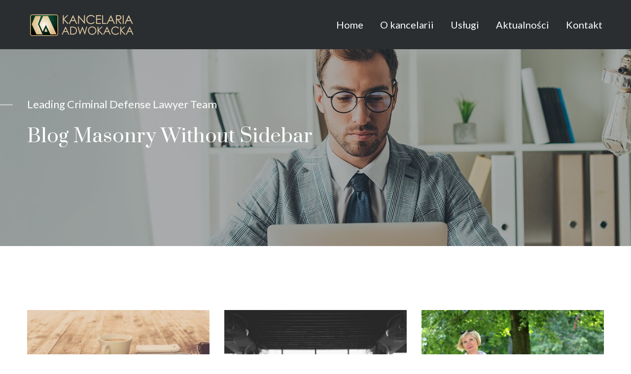

--- FILE ---
content_type: text/html; charset=UTF-8
request_url: http://www.adwjciesielski.pl/blog-masonry-without-sidebar/
body_size: 13664
content:
<!DOCTYPE html>
<html lang="pl-PL" class="">
<head>
    <meta http-equiv="Content-Type" content="text/html; charset=UTF-8">
            <meta name="viewport" content="width=device-width, initial-scale=1, maximum-scale=1">
        <meta http-equiv="X-UA-Compatible" content="IE=Edge">
    <link rel="pingback" href="http://www.adwjciesielski.pl/xmlrpc.php">
    <title>Blog Masonry Without Sidebar &#8211; Adwokat Jerzy Ciesielski</title>

        <script type="text/javascript">
            var custom_blog_css = "";
            if (document.getElementById("custom_blog_styles")) {
                document.getElementById("custom_blog_styles").innerHTML += custom_blog_css;
            } else if (custom_blog_css !== "") {
                document.head.innerHTML += '<style id="custom_blog_styles" type="text/css">'+custom_blog_css+'</style>';
            }
        </script>
                            <script>
                            /* You can add more configuration options to webfontloader by previously defining the WebFontConfig with your options */
                            if ( typeof WebFontConfig === "undefined" ) {
                                WebFontConfig = new Object();
                            }
                            WebFontConfig['google'] = {families: ['Lato:100,300,400,700,900,100italic,300italic,400italic,700italic,900italic', 'Montserrat:100,200,300,400,500,600,700,800,900,100italic,200italic,300italic,400italic,500italic,600italic,700italic,800italic,900italic', 'Prata:400']};

                            (function() {
                                var wf = document.createElement( 'script' );
                                wf.src = 'https://ajax.googleapis.com/ajax/libs/webfont/1.5.3/webfont.js';
                                wf.type = 'text/javascript';
                                wf.async = 'true';
                                var s = document.getElementsByTagName( 'script' )[0];
                                s.parentNode.insertBefore( wf, s );
                            })();
                        </script>
                        <link rel='dns-prefetch' href='//www.adwjciesielski.pl' />
<link rel='dns-prefetch' href='//s.w.org' />
<link rel="alternate" type="application/rss+xml" title="Adwokat Jerzy Ciesielski &raquo; Kanał z wpisami" href="http://www.adwjciesielski.pl/feed/" />
<link rel="alternate" type="application/rss+xml" title="Adwokat Jerzy Ciesielski &raquo; Kanał z komentarzami" href="http://www.adwjciesielski.pl/comments/feed/" />
<meta property="og:title" content="Blog Masonry Without Sidebar"/><meta property="og:type" content="article"/><meta property="og:url" content="http://www.adwjciesielski.pl/blog-masonry-without-sidebar/"/><meta property="og:site_name" content="Adwokat Jerzy Ciesielski"/><meta property="og:image" content="http://www.adwjciesielski.pl/wp-content/uploads/2019/04/logo_ADW_color.png"/>		<script type="text/javascript">
			window._wpemojiSettings = {"baseUrl":"https:\/\/s.w.org\/images\/core\/emoji\/11\/72x72\/","ext":".png","svgUrl":"https:\/\/s.w.org\/images\/core\/emoji\/11\/svg\/","svgExt":".svg","source":{"concatemoji":"http:\/\/www.adwjciesielski.pl\/wp-includes\/js\/wp-emoji-release.min.js?ver=5.0.24"}};
			!function(e,a,t){var n,r,o,i=a.createElement("canvas"),p=i.getContext&&i.getContext("2d");function s(e,t){var a=String.fromCharCode;p.clearRect(0,0,i.width,i.height),p.fillText(a.apply(this,e),0,0);e=i.toDataURL();return p.clearRect(0,0,i.width,i.height),p.fillText(a.apply(this,t),0,0),e===i.toDataURL()}function c(e){var t=a.createElement("script");t.src=e,t.defer=t.type="text/javascript",a.getElementsByTagName("head")[0].appendChild(t)}for(o=Array("flag","emoji"),t.supports={everything:!0,everythingExceptFlag:!0},r=0;r<o.length;r++)t.supports[o[r]]=function(e){if(!p||!p.fillText)return!1;switch(p.textBaseline="top",p.font="600 32px Arial",e){case"flag":return s([55356,56826,55356,56819],[55356,56826,8203,55356,56819])?!1:!s([55356,57332,56128,56423,56128,56418,56128,56421,56128,56430,56128,56423,56128,56447],[55356,57332,8203,56128,56423,8203,56128,56418,8203,56128,56421,8203,56128,56430,8203,56128,56423,8203,56128,56447]);case"emoji":return!s([55358,56760,9792,65039],[55358,56760,8203,9792,65039])}return!1}(o[r]),t.supports.everything=t.supports.everything&&t.supports[o[r]],"flag"!==o[r]&&(t.supports.everythingExceptFlag=t.supports.everythingExceptFlag&&t.supports[o[r]]);t.supports.everythingExceptFlag=t.supports.everythingExceptFlag&&!t.supports.flag,t.DOMReady=!1,t.readyCallback=function(){t.DOMReady=!0},t.supports.everything||(n=function(){t.readyCallback()},a.addEventListener?(a.addEventListener("DOMContentLoaded",n,!1),e.addEventListener("load",n,!1)):(e.attachEvent("onload",n),a.attachEvent("onreadystatechange",function(){"complete"===a.readyState&&t.readyCallback()})),(n=t.source||{}).concatemoji?c(n.concatemoji):n.wpemoji&&n.twemoji&&(c(n.twemoji),c(n.wpemoji)))}(window,document,window._wpemojiSettings);
		</script>
		<style type="text/css">
img.wp-smiley,
img.emoji {
	display: inline !important;
	border: none !important;
	box-shadow: none !important;
	height: 1em !important;
	width: 1em !important;
	margin: 0 .07em !important;
	vertical-align: -0.1em !important;
	background: none !important;
	padding: 0 !important;
}
</style>
<link rel='stylesheet' id='wp-block-library-css'  href='http://www.adwjciesielski.pl/wp-includes/css/dist/block-library/style.min.css?ver=5.0.24' type='text/css' media='all' />
<link rel='stylesheet' id='contact-form-7-css'  href='http://www.adwjciesielski.pl/wp-content/plugins/contact-form-7/includes/css/styles.css?ver=5.1' type='text/css' media='all' />
<link rel='stylesheet' id='blueimp-gallery.css-css'  href='http://www.adwjciesielski.pl/wp-content/plugins/gt3-photo-video-gallery/assets/css/blueimp-gallery.css?ver=2.0.0' type='text/css' media='all' />
<link rel='stylesheet' id='blueimp-gallery-video.css-css'  href='http://www.adwjciesielski.pl/wp-content/plugins/gt3-photo-video-gallery/assets/css/blueimp-gallery-video.css?ver=2.0.0' type='text/css' media='all' />
<link rel='stylesheet' id='gt3pg_hover.css-css'  href='http://www.adwjciesielski.pl/wp-content/plugins/gt3-photo-video-gallery/assets/css/hover.css?ver=2.0.0' type='text/css' media='all' />
<link rel='stylesheet' id='gt3pg_css-css'  href='http://www.adwjciesielski.pl/wp-content/plugins/gt3-photo-video-gallery/css/gt3pg.css?ver=2.0.0' type='text/css' media='all' />
<link rel='stylesheet' id='rs-plugin-settings-css'  href='http://www.adwjciesielski.pl/wp-content/plugins/revslider/public/assets/css/settings.css?ver=5.4.8' type='text/css' media='all' />
<style id='rs-plugin-settings-inline-css' type='text/css'>
#rs-demo-id {}
</style>
<link rel='stylesheet' id='default-style-css'  href='http://www.adwjciesielski.pl/wp-content/themes/oconnor/style.css?ver=5.0.24' type='text/css' media='all' />
<link rel='stylesheet' id='theme-icon-css'  href='http://www.adwjciesielski.pl/wp-content/themes/oconnor/fonts/theme-font/theme_icon.css?ver=5.0.24' type='text/css' media='all' />
<link rel='stylesheet' id='font-awesome-css'  href='http://www.adwjciesielski.pl/wp-content/plugins/js_composer/assets/lib/bower/font-awesome/css/font-awesome.min.css?ver=5.5.5' type='text/css' media='all' />
<link rel='stylesheet' id='select2-css'  href='http://www.adwjciesielski.pl/wp-content/themes/oconnor/css/select2.min.css?ver=4.0.5' type='text/css' media='all' />
<link rel='stylesheet' id='gt3-theme-css'  href='http://www.adwjciesielski.pl/wp-content/themes/oconnor/css/theme.css?ver=5.0.24' type='text/css' media='all' />
<link rel='stylesheet' id='gt3-composer-css'  href='http://www.adwjciesielski.pl/wp-content/themes/oconnor/css/base_composer.css?ver=5.0.24' type='text/css' media='all' />
<link rel='stylesheet' id='gt3-responsive-css'  href='http://www.adwjciesielski.pl/wp-content/themes/oconnor/css/responsive.css?ver=5.0.24' type='text/css' media='all' />
<style id='gt3-responsive-inline-css' type='text/css'>
/* Custom CSS */*{}body,body.wpb-js-composer .vc_row .vc_tta.vc_general .vc_tta-panel-title>a span,body.wpb-js-composer .vc_row .vc_toggle_title>h4,.team_title__text,.team_title__text > a,.woocommerce ul.products li.product h3,.woocommerce form .qty,.woocommerce form .variations select,body .widget .yit-wcan-select-open,body .widget-hotspot {font-family:Lato;}body {background:#ffffff;font-size:18px;line-height:30px;font-weight:300;color: #205b56;}.likes_block,ul.pagerblock,.gt3_pagination_comments .page-numbers,.listing_meta,.blog_content .post_author,.comment_meta,.prev_next_links a span,input[type='submit'],button,.gt3_module_button a,.vc_progress_bar,.member-vcard,.gt3_case_list__cat,.gt3_case_list__filter,.gt3_team_list__filter,.gt3_practice_list__filter,.practice_post_button,.gt3_module_counter .count_info{font-family:Montserrat;font-weight:600;}.prev_next_links a span,input[type='submit'],button,.gt3_module_button a,.gt3_pagination_comments .page-numbers,.vc_progress_bar,.gt3_case_list__item--content_above .gt3_case_list__cat,.gt3_case_list__filter,.gt3_team_list__filter,.gt3_practice_list__filter,.practice_post_button,.gt3_module_counter .count_info{font-size:14px;}/* Custom Fonts */.module_team .team_info,h1, h1 span, h1 a,h2, h2 span, h2 a,h3, h3 span, h3 a,h4, h4 span, h4 a,h5, h5 span, h5 a,h6, h6 span, h6 a,.widget.widget_archive > ul > li, .widget.widget_categories > ul > li, .widget.widget_pages > ul > li, .widget.widget_meta > ul > li, .widget.widget_recent_comments > ul > li, .widget.widget_recent_entries > ul > li, .widget.widget_rss > ul > li, .widget.widget_nav_menu > div > ul > li,.calendar_wrap tbody,body.wpb-js-composer .vc_tta.vc_general .vc_tta-tab,.price_item-cost,.widget.widget_posts .recent_posts .post_title a{color: #205b56;}.gt3_dropcaps,.dropcap,body table.booked-calendar thead th .monthName,.gt3_icon_box__icon--number,h1, h1 span, h1 a,h2, h2 span, h2 a,h3, h3 span, h3 a,h4, h4 span, h4 a,h5, h5 span, h5 a,h6, h6 span, h6 a,.strip_template .strip-item a span,.column1 .item_title a,.index_number,.price_item_btn a,.shortcode_tab_item_title,.gt3_twitter .twitt_title,.gt3_module_counter .stat_count{font-family: Prata;font-weight: 400}h1, h1 a, h1 span {font-size:38px;line-height:52px;}h2, h2 a, h2 span,body table.booked-calendar th .monthName {font-size:32px;line-height:44px;}h3, h3 a, h3 span,#customer_login h2,.gt3_header_builder__login-modal_container h2,.sidepanel .title{font-size:28px;line-height:38px;}h4, h4 a, h4 span{font-size:22px;line-height:30px;}h5, h5 a, h5 span {font-size:18px;line-height:24px;}h6, h6 a, h6 span {font-size:16px;line-height:22px;}.diagram_item .chart,.item_title a ,.contentarea ul,#customer_login form .form-row label,.gt3_header_builder__login-modal_container form .form-row label,body .vc_pie_chart .vc_pie_chart_value{color:#205b56;}body.wpb-js-composer .vc_row .vc_progress_bar:not(.vc_progress-bar-color-custom) .vc_single_bar .vc_label:not([style*="color"]) .vc_label_units{color: #205b56 !important;}blockquote,.comment_info{font-family: Prata;}/* Theme color */a:hover,#back_to_top:hover,.top_footer a:hover,.main_menu_container:not(.menu_line_disable) .menu > .menu-item.current_page_item > a,.main_menu_container:not(.menu_line_disable) .menu > .menu-item.current-menu-parent > a,.widget.widget_archive ul li:hover:before,.widget.widget_categories ul li:hover:before,.widget.widget_pages ul li:hover:before,.widget.widget_meta ul li:hover:before,.widget.widget_recent_comments ul li:hover:before,.widget.widget_recent_entries ul li:hover:before,.widget.widget_rss ul li:hover:before,.widget.widget_archive ul li > a:hover,.widget.widget_categories ul li > a:hover,.widget.widget_pages ul li > a:hover,.widget.widget_meta ul li > a:hover,.widget.widget_recent_comments ul li > a:hover,.widget.widget_recent_entries ul li > a:hover,.widget.widget_rss ul li > a:hover,.widget.widget_nav_menu ul li > a:hover,body.wpb-js-composer .vc_tta.vc_general.vc_tta-tabs .vc_tta-tab.vc_active>a,.load_more_works:hover,.copyright a:hover,.module_testimonial.type2 .testimonials-text:before,input[type="submit"]:hover,button:hover,.price_item .items_text ul li:before,.price_item.most_popular .item_cost_wrapper h3,.gt3_practice_list__title a:hover,.mc_form_inside #mc_signup_submit:hover,.pre_footer input[type="submit"]:hover,.gt3_top_sidebar_products .widget_price_filter .price_slider_amount .price_label,.gt3_module_featured_posts .learn_more:hover,.gt3_secondary_font,.practice_post_button,.single-member-page .member-vcard,.single-member-page .member-short-desc a,.blog_type5 .has_post_thumb .blog_content .blogpost_title a:hover{color: #c2b697;}.price_item .item_cost_wrapper .bg-color,.gt3_practice_list__link:before,.load_more_works,.content-container .vc_progress_bar .vc_single_bar .vc_bar,input[type="submit"],button,.mc_form_inside #mc_signup_submit,.pre_footer input[type="submit"],.gt3_pagination_comments .page-numbers.current,.woocommerce .widget_price_filter .ui-slider .ui-slider-handle, .woocommerce .widget_price_filter .ui-slider .ui-slider-range{background-color: #c2b697;}.widget .calendar_wrap table td#today:before{background: #c2b697;}input[type='date'],input[type='email'],input[type='number'],input[type='password'],input[type='search'],input[type='tel'],input[type='text'],input[type='url'],select,textarea,.gt3-contact-widget input[type='date'],.gt3-contact-widget input[type='email'],.gt3-contact-widget input[type='number'],.gt3-contact-widget input[type='password'],.gt3-contact-widget input[type='search'],.gt3-contact-widget input[type='tel'],.gt3-contact-widget input[type='text'],.gt3-contact-widget input[type='url'],.gt3-contact-widget select,.gt3-contact-widget textarea,.listing_meta,.blog_type5 .has_post_thumb .blog_content:hover .listing_meta,.prev_next_links,.gt3_pagination_comments .page-numbers,.comment-reply-link,.comment_meta,/*.blog_content .post_author a,*/.blog_content:hover .post_author a,.without_post_thumb .blog_content .post_author a,.likes_block,.gt3_team_list__position,.mc_merge_var label{color: #295d55;}.woocommerce .wishlist_table td.product-add-to-cart a,.gt3_module_button a,.gt3_module_carousel .slick-slider ul.slick-dots li.slick-active button{border-color: #c2b697;background: #c2b697;}.woocommerce .wishlist_table td.product-add-to-cart a:hover,.woocommerce .widget_shopping_cart .buttons a:hover, .woocommerce.widget_shopping_cart .buttons a:hover,.gt3_header_builder_cart_component .button:hover,.gt3_submit_wrapper:hover > i,.single-member-page .member-vcard:hover,.single-member-page .member-short-desc a:hover{color:#295d55;}.load_more_works,input[type="submit"],button{border-color: #c2b697;}.isotope-filter a:hover,.isotope-filter a.active {color: #c2b697;}.widget_nav_menu .menu .menu-item:before,.gt3_icon_box__link a:before,.stripe_item-divider,.module_team .view_all_link:before {background-color: #295d55;}.single-member-page .team-link:hover,.module_team .view_all_link {color: #295d55;}.module_team .view_all_link:after {border-color: #295d55;}/* menu fonts */.main-menu>ul,.main-menu>div>ul {font-family:Lato;font-weight:400;line-height:24px;font-size:20px;}/* sub menu styles */.main-menu ul li ul.sub-menu,.gt3_currency_switcher ul,.gt3_header_builder .header_search__inner .search_form,.mobile_menu_container,.gt3_header_builder_cart_component__cart-container{background-color: rgba(255,255,255,1) ;color: #30a044 ;}.gt3_header_builder .header_search__inner .search_text::-webkit-input-placeholder{color: #30a044 !important;}.gt3_header_builder .header_search__inner .search_text:-moz-placeholder {color: #30a044 !important;}.gt3_header_builder .header_search__inner .search_text::-moz-placeholder {color: #30a044 !important;}.gt3_header_builder .header_search__inner .search_text:-ms-input-placeholder {color: #30a044 !important;}.gt3_header_builder .header_search .header_search__inner:before,.main-menu > ul > li > ul:before,.gt3_megamenu_triangle:before,.gt3_currency_switcher ul:before,.gt3_header_builder_cart_component__cart:before{border-bottom-color: rgba(255,255,255,1) ;}.gt3_header_builder .header_search .header_search__inner:before,.main-menu > ul > li > ul:before,.gt3_megamenu_triangle:before,.gt3_currency_switcher ul:before,.gt3_header_builder_cart_component__cart:before{-webkit-box-shadow: 0px 1px 0px 0px rgba(255,255,255,1);-moz-box-shadow: 0px 1px 0px 0px rgba(255,255,255,1);box-shadow: 0px 1px 0px 0px rgba(255,255,255,1);}/* blog */.gt3-page-title:not(.gt3-page-title_with_bg) .gt3_breadcrumb,body.wpb-js-composer .vc_tta.vc_general.vc_tta-tabs .vc_tta-tab>a,.prev_next_links a b,ul.pagerblock li span,.single-member-page .team-link:hover{color: #205b56;}.format-video .gt3_video__play_button{background-color: rgba(32,91,86,.35);}.gt3_team_list__image-holder:hover{-webkit-box-shadow: 0 15px 40px 0 rgba(32,91,86, 0.3);box-shadow: 0 15px 40px 0 rgba(32,91,86, 0.3);}hr{border-bottom: 1px solid rgba(32,91,86, 0.3);}.gt3_link_layer .custom_animation:before{-webkit-box-shadow: inset 0 0 0 0 #c2b697;-moz-box-shadow: inset 0 0 0 0 #c2b697;box-shadow: inset 0 0 0 0 #c2b697;}.gt3_link_layer .custom_animation:hover:before{-webkit-box-shadow: inset 0 -5px 0 0 #c2b697;-moz-box-shadow: inset 0 -5px 0 0 #c2b697;box-shadow: inset 0 -5px 0 0 #c2b697;}.blogpost_title a:hover,.gt3_module_featured_posts .listing_meta a:hover,.recent_posts .listing_meta a,.widget.widget_posts .recent_posts li > .recent_posts_content .post_title a:hover {color: #295d55;}.learn_more:hover,.woocommerce .widget_shopping_cart .total, .woocommerce.widget_shopping_cart .total,.module_team .view_all_link:hover {color: #205b56;}.module_team .view_all_link:hover:before {background-color: #205b56;}.module_team .view_all_link:hover:after {border-color: #205b56;}.gt3_module_title .carousel_arrows a:hover span,.stripe_item:after,.packery-item .packery_overlay {background: #295d55;}.gt3_module_title .carousel_arrows a:hover span:before {border-color: #295d55;}.learn_more:hover span,.gt3_module_title .carousel_arrows a span {background: #205b56;}.post_media_info,.gt3_practice_list__filter,.isotope-filter {color: #205b56;}.post_media_info:before{background: #205b56;}.gt3_module_title .external_link .learn_more {line-height:30px;}.post_info {border-color: rgba(41,93,85, .3);}.post_share > a:before,.share_wrap a span {font-size:18px;}ol.commentlist:after,.top_footer .calendar_wrap caption {background:#ffffff;}.blog_post_media__link_text a:hover,h3#reply-title a,.comment_author_says a:hover,.dropcap,.gt3_custom_text a{color: #295d55;}.single .post_tags > span,h3#reply-title a:hover,.comment_author_says,.comment_author_says a {color: #205b56;}blockquote:before,.blog_post_media--link i,.blog_post_media--quote i,.blogpost_title i,.post_share:hover > a:before,.post_share:hover > a,.listing_meta .listing_meta_author a:hover ~ a,.likes_block:not(.already_liked):hover,.comment-reply-link:hover,#customer_login .woocommerce-LostPassword a,.gt3_header_builder__login-modal_container .woocommerce-LostPassword a,.main-menu>ul>li>a:after,.main-menu ul li ul li.menu-item-has-children:after, .main-menu > ul > li.menu-item-has-children > a:after,body.wpb-js-composer .vc_row .vc_tta.vc_tta-accordion.vc_tta-style-classic .vc_tta-controls-icon,.gt3_twitter a,.gt3-page-title:not(.gt3-page-title_with_bg) .page_sub_title,.blog_content .post_author a:hover{color: #c2b697;}.blog_post_media--quote,blockquote,.blog_post_media--link,body.wpb-js-composer .vc_row .vc_toggle_classic .vc_toggle_icon,body.wpb-js-composer .vc_row .vc_tta.vc_tta-style-accordion_alternative .vc_tta-controls-icon.vc_tta-controls-icon-plus::before,body.wpb-js-composer .vc_row .vc_tta.vc_tta-style-accordion_alternative .vc_tta-controls-icon.vc_tta-controls-icon-plus::after,body.wpb-js-composer .vc_row .vc_tta.vc_tta-accordion.vc_tta-style-accordion_solid .vc_tta-controls-icon:before,body.wpb-js-composer .vc_row .vc_tta.vc_tta-accordion.vc_tta-style-accordion_solid .vc_tta-controls-icon:after,body.wpb-js-composer .vc_row .vc_tta.vc_tta-accordion.vc_tta-style-accordion_bordered .vc_tta-controls-icon:before,body.wpb-js-composer .vc_row .vc_tta.vc_tta-accordion.vc_tta-style-accordion_bordered .vc_tta-controls-icon:after,body.wpb-js-composer .vc_row .vc_toggle_accordion_alternative .vc_toggle_icon:before,body.wpb-js-composer .vc_row .vc_toggle_accordion_alternative .vc_toggle_icon:after,body.wpb-js-composer .vc_row .vc_toggle_accordion_solid .vc_toggle_icon:before,body.wpb-js-composer .vc_row .vc_toggle_accordion_solid .vc_toggle_icon:after,body.wpb-js-composer .vc_row .vc_toggle_accordion_bordered .vc_toggle_icon:before,body.wpb-js-composer .vc_row .vc_toggle_accordion_bordered .vc_toggle_icon:after,body.wpb-js-composer .vc_row .vc_tta.vc_tta-accordion.vc_tta-style-accordion_bordered .vc_tta-controls-icon:before,body.wpb-js-composer .vc_row .vc_tta.vc_tta-accordion.vc_tta-style-accordion_bordered .vc_tta-controls-icon:after{border-color: #c2b697;}.main_menu_container .menu_item_line,.module_testimonial .slick-dots li button,body.wpb-js-composer .vc_tta.vc_tta-tabs .vc_tta-panel.vc_active .vc_tta-panel-heading .vc_tta-panel-title>a,body.wpb-js-composer .vc_tta.vc_general.vc_tta-tabs .vc_tta-tab.vc_active:before,body.wpb-js-composer .vc_row .vc_toggle_accordion_bordered.vc_toggle_active .vc_toggle_title:before,body.wpb-js-composer .vc_row .vc_toggle_accordion_solid.vc_toggle_active .vc_toggle_title,body.wpb-js-composer .vc_row .vc_tta.vc_tta-style-accordion_solid .vc_active .vc_tta-panel-title>a,body.wpb-js-composer .vc_row .vc_tta.vc_tta-style-accordion_bordered .vc_tta-panel.vc_active .vc_tta-panel-title>a:before,ul.pagerblock li a.current,ul.pagerblock li span,.woo_mini-count > span:not(:empty),.icon-box_number,.widget_search .search_form:before,.widget_product_search .woocommerce-product-search:before{background-color: #c2b697;}.tagcloud a{color: rgba(32,91,86, .5);}.tagcloud a:hover{color: rgba(32,91,86, 1);}::-moz-selection{background: #295d55;}::selection{background: #295d55;}.gt3_practice_list__overlay:before{background-color: #295d55;}input::-webkit-input-placeholder,textarea::-webkit-input-placeholder {color: #205b56;}input:-moz-placeholder,textarea:-moz-placeholder { /* Firefox 18- */color: #205b56;}input::-moz-placeholder,textarea::-moz-placeholder {/* Firefox 19+ */color: #205b56;}input:-ms-input-placeholder,textarea:-ms-input-placeholder {color: #205b56;}.top_footer .widget-title,.top_footer strong,.top_footer .widget.widget_archive ul li > a:hover,.top_footer .widget.widget_categories ul li > a:hover,.top_footer .widget.widget_pages ul li > a:hover,.top_footer .widget.widget_meta ul li > a:hover,.top_footer .widget.widget_recent_comments ul li > a:hover,.top_footer .widget.widget_recent_entries ul li > a:hover,.top_footer .widget.widget_rss ul li > a:hover,.top_footer .widget.widget_nav_menu ul li > a:hover,.main_footer .widget .calendar_wrap thead,.main_footer .widget .calendar_wrap table td#today{color: #c1bfae ;}.top_footer{color: #c1bfae;}.main_footer .copyright{color: #c1bfae;}.gt3_header_builder__section--top{background-color:rgba(42,46,49,1);color:#ffffff; /* height:100px;*/}.gt3_header_builder__section--top .gt3_header_builder__section-container{height:100px;}.gt3_header_builder__section--top ul.menu{line-height:100px;}.gt3_header_builder__section--middle{background-color:rgba(42,46,49,1);color:#ffffff; /* height:100px;*/}.gt3_header_builder__section--middle .gt3_header_builder__section-container{height:100px;}.gt3_header_builder__section--middle ul.menu{line-height:100px;}.gt3_header_builder__section--bottom{background-color:rgba(42,46,49,1);color:#ffffff; /* height:100px;*/}.gt3_header_builder__section--bottom .gt3_header_builder__section-container{height:100px;}.gt3_header_builder__section--bottom ul.menu{line-height:100px;}.gt3_header_builder__section--top__tablet{background-color:rgba(42,46,49,1);color:#ffffff; /* height:100px;*/}.gt3_header_builder__section--top__tablet .gt3_header_builder__section-container{height:100px;}.gt3_header_builder__section--top__tablet ul.menu{line-height:100px;}.gt3_header_builder__section--middle__tablet{background-color:rgba(42,46,49,1);color:#ffffff; /* height:100px;*/}.gt3_header_builder__section--middle__tablet .gt3_header_builder__section-container{height:100px;}.gt3_header_builder__section--middle__tablet ul.menu{line-height:100px;}.gt3_header_builder__section--bottom__tablet{background-color:rgba(42,46,49,1);color:#ffffff; /* height:100px;*/}.gt3_header_builder__section--bottom__tablet .gt3_header_builder__section-container{height:100px;}.gt3_header_builder__section--bottom__tablet ul.menu{line-height:100px;}.gt3_header_builder__section--top__mobile{background-color:rgba(42,46,49,1);color:#ffffff; /* height:100px;*/}.gt3_header_builder__section--top__mobile .gt3_header_builder__section-container{height:100px;}.gt3_header_builder__section--top__mobile ul.menu{line-height:100px;}.gt3_header_builder__section--middle__mobile{background-color:rgba(42,46,49,1);color:#ffffff; /* height:100px;*/}.gt3_header_builder__section--middle__mobile .gt3_header_builder__section-container{height:100px;}.gt3_header_builder__section--middle__mobile ul.menu{line-height:100px;}.gt3_header_builder__section--bottom__mobile{background-color:rgba(42,46,49,1);color:#ffffff; /* height:100px;*/}.gt3_header_builder__section--bottom__mobile .gt3_header_builder__section-container{height:100px;}.gt3_header_builder__section--bottom__mobile ul.menu{line-height:100px;}.tp-bullets.custom .tp-bullet:after,.tp-bullets.custom .tp-bullet:hover:after,.tp-bullets.custom .tp-bullet.selected:after {background: #c2b697;}.main_wrapper ul li:before,.main_footer ul li:before,.main_wrapper ol > li:before{color: #205b56;}ul li{list-style: disc url('data:image/svg+xml; utf8, <svg xmlns="http://www.w3.org/2000/svg" version="1.1" height="10" width="10" fill="rgb(32,91,86)"><circle cx="5" cy="5" r="2.5" /></svg>');}.main_wrapper ul.gt3_list_wine li:before{content: url('data:image/svg+xml; utf8, <svg xmlns="http://www.w3.org/2000/svg" version="1.1" height="32" width="40" fill="rgb(32,91,86)"><circle cx="10" cy="10" r="6" /><circle cx="30" cy="10" r="6" /><circle cx="20" cy="25" r="6" /></svg>');}body table.booked-calendar thead th {/*background: #295d55 !important;*/}body table.booked-calendar tr.days,body table.booked-calendar tr.days th,body .booked-modal p.booked-title-bar{background: #c2b697 !important;}#ui-datepicker-div.booked_custom_date_picker table.ui-datepicker-calendar tbody td.ui-datepicker-today a,#ui-datepicker-div.booked_custom_date_picker table.ui-datepicker-calendar tbody td.ui-datepicker-today a:hover,body #booked-profile-page input[type=submit].button-primary,body table.booked-calendar input[type=submit].button-primary,body .booked-list-view button.button,body .booked-list-view input[type=submit].button-primary,body .booked-modal input[type=submit].button-primary,body #booked-profile-page .booked-profile-appt-list .appt-block.approved .status-block,body #booked-profile-page .appt-block .google-cal-button > a,body .booked-modal p.booked-title-bar,body table.booked-calendar td:hover .date span,body .booked-list-view a.booked_list_date_picker_trigger.booked-dp-active,body .booked-list-view a.booked_list_date_picker_trigger.booked-dp-active:hover,.booked-ms-modal .booked-book-appt {background:#c2b697;}body #booked-profile-page input[type=submit].button-primary,body table.booked-calendar input[type=submit].button-primary,body .booked-list-view button.button, body .booked-list-view input[type=submit].button-primary,body .booked-modal input[type=submit].button-primary,body #booked-profile-page .appt-block .google-cal-button > a,body table.booked-calendar .booked-appt-list .timeslot .timeslot-people button,body .booked-list-view a.booked_list_date_picker_trigger.booked-dp-active{border-color:#c2b697;}body .booked-list-view a.booked_list_date_picker_trigger.booked-dp-active:hover {}body .booked-modal .bm-window p i.fa,body .booked-modal .bm-window a,body .booked-appt-list .booked-public-appointment-title,body .booked-modal .bm-window p.appointment-title,.booked-ms-modal.visible:hover .booked-book-appt,body .booked-calendar-wrap .booked-appt-list .timeslot .timeslot-title {color:#295d55;}.booked-appt-list .timeslot.has-title .booked-public-appointment-title {color:inherit;}body table.booked-calendar td.today .date span {border:1px solid #c2b697;}body table.booked-calendar td.today:hover .date span {background:#295d55 !important;}body .booked-form .field label.field-label,body .booked-modal .bm-window p.appointment-info {color:#205b56;}body #booked-profile-page input[type="submit"],body #booked-profile-page button,body .booked-list-view input[type="submit"],body .booked-list-view button,body table.booked-calendar input[type="submit"],body table.booked-calendar button,body .booked-modal input[type="submit"],body .booked-modal button {font-family:Lato;}body .booked-modal button.cancel {/*border-color:#295d55 !important;*/}.gt3_services_box_content {background: #295d55;font-family:Lato;}.gt3_services_img_bg {background-color: #295d55;}body table.booked-calendar tr.days,body table.booked-calendar tr.week{font-family:Montserrat;font-weight:600;}body .tooltipster-light .tooltipster-content,body #booked-profile-page input[type=submit].button-primary,body table.booked-calendar input[type=submit].button-primary,body .booked-list-view button.button, body .booked-list-view input[type=submit].button-primary,body .booked-modal input[type=submit].button-primary,body #booked-profile-page .appt-block .google-cal-button > a,body table.booked-calendar .booked-appt-list .timeslot .timeslot-people button,body .booked-list-view a.booked_list_date_picker_trigger.booked-dp-active{font-family:Montserrat;}body table.booked-calendar td.today.prev-date .date span,body table.booked-calendar td.today:hover .date,body table.booked-calendar td.today .date,body table.booked-calendar td.today .date span,body .booked-calendar-wrap .booked-appt-list .timeslot .timeslot-time{color:#205b56 !important;}body .booked-form .booked-appointments .appointment-info i,body .booked-calendar-wrap .booked-appt-list .timeslot .timeslot-time i.booked-icon,body table.booked-calendar .booked-appt-list .timeslot .timeslot-people button:hover,body .booked-modal input[type="submit"].button-primary:hover,body .booked-modal button.cancel:hover,.woocommerce div.product > .woocommerce-tabs ul.tabs li.active a{color:#c2b697;}.woocommerce table.shop_table .product-quantity .qty.allotted,.woocommerce div.product form.cart .qty.allotted,.widget_product_search .woocommerce-product-search .search-field,.gt3-page-title__content .gt3_breadcrumb .woocommerce-breadcrumb span:last-child:not(:first-child),.main_wrapper .image_size_popup_button,.clear_recently_products{color: #205b56;}.woocommerce .widget_price_filter .ui-slider .ui-slider-handle,.woocommerce .widget_price_filter .ui-slider .ui-slider-range,.gt3_woocommerce_open_control_tag a.button,.woocommerce #reviews #respond input#submit, .woocommerce #reviews a.button, .woocommerce #reviews button.button, .woocommerce #reviews input.button,.woocommerce .woocommerce-message a.button, .woocommerce .woocommerce-error a.button, .woocommerce .woocommerce-info a.button,.woocommerce .cart .button, .woocommerce .cart input.button,.woocommerce #respond input#submit, .woocommerce a.button, .woocommerce button.button, .woocommerce input.button{background-color: #c2b697;}.woocommerce nav.woocommerce-pagination ul li a,.woocommerce nav.woocommerce-pagination ul li span,.woocommerce #respond input#submit,.woocommerce a.button,.woocommerce button.button,.woocommerce input.button{font-family: Montserrat;}.quantity-spinner.quantity-up:hover,.quantity-spinner.quantity-down:hover,.woocommerce .gt3-products-header .gridlist-toggle:hover,.main_wrapper .image_size_popup_button:hover,.main_wrapper .gt3_product_list_nav li .product_list_nav_text .nav_title,.clear_recently_products:hover,.single-product.woocommerce div.product .product_meta .sku,.single-product.woocommerce div.product .product_meta a{color: #295d55;}.woocommerce #respond input#submit,.woocommerce a.button,.woocommerce button.button,.woocommerce input.button,.woocommerce #respond input#submit.alt,.woocommerce a.button.alt,.woocommerce button.button.alt,.woocommerce input.button.alt,.woocommerce #reviews #respond input#submit,.woocommerce #reviews a.button,.woocommerce #reviews button.button,.woocommerce #reviews input.button{color: #295d55;border-color: #c2b697;}.woocommerce #respond input#submit:hover,.woocommerce a.button:hover,.woocommerce button.button:hover,.woocommerce input.button:hover,.woocommerce #respond input#submit.alt:hover,.woocommerce a.button.alt:hover,.woocommerce button.button.alt:hover,.woocommerce input.button.alt:hover,.woocommerce #reviews #respond input#submit:hover,.woocommerce #reviews a.button:hover,.woocommerce #reviews button.button:hover,.woocommerce #reviews input.button:hover,.woocommerce #respond input#submit.disabled:hover,.woocommerce #respond input#submit:disabled:hover,.woocommerce #respond input#submit:disabled[disabled]:hover,.woocommerce a.button.disabled:hover,.woocommerce a.button:disabled:hover,.woocommerce a.button:disabled[disabled]:hover,.woocommerce button.button.disabled:hover,.woocommerce button.button:disabled:hover,.woocommerce button.button:disabled[disabled]:hover,.woocommerce input.button.disabled:hover,.woocommerce input.button:disabled:hover,.woocommerce input.button:disabled[disabled]:hover{border-color: #295d55;background-color: #295d55;}.woocommerce div.product form.cart div.quantity:hover,.woocommerce div.product form.cart div.quantity:focus,.woocommerce div.product form.cart div.quantity:focus-within{border-bottom-color: #c2b697;}.woocommerce div.product p.price,.woocommerce div.product span.price,.woocommerce ul.products li.product .price,.woocommerce ul.product_list_widget li .price,.woocommerce #respond input#submit.alt:hover, .woocommerce a.button.alt:hover, .woocommerce button.button.alt:hover, .woocommerce input.button.alt:hover,.woocommerce #reviews #respond input#submit:hover,.woocommerce #reviews a.button:hover,.woocommerce #reviews button.button:hover,.woocommerce #reviews input.button:hover,.woocommerce-cart table.cart td.actions > .button:hover{color: #c2b697;}.woocommerce #respond input#submit.alt.disabled,.woocommerce #respond input#submit.alt:disabled,.woocommerce #respond input#submit.alt:disabled[disabled],.woocommerce a.button.alt.disabled,.woocommerce a.button.alt:disabled,.woocommerce a.button.alt:disabled[disabled],.woocommerce button.button.alt.disabled,.woocommerce button.button.alt:disabled,.woocommerce button.button.alt:disabled[disabled],.woocommerce input.button.alt.disabled,.woocommerce input.button.alt:disabled,.woocommerce input.button.alt:disabled[disabled]{color: #295d55;border-color: #c2b697;}.woocommerce #respond input#submit.alt.disabled:hover,.woocommerce #respond input#submit.alt:disabled:hover,.woocommerce #respond input#submit.alt:disabled[disabled]:hover,.woocommerce a.button.alt.disabled:hover,.woocommerce a.button.alt:disabled:hover,.woocommerce a.button.alt:disabled[disabled]:hover,.woocommerce button.button.alt.disabled:hover,.woocommerce button.button.alt:disabled:hover,.woocommerce button.button.alt:disabled[disabled]:hover,.woocommerce input.button.alt.disabled:hover,.woocommerce input.button.alt:disabled:hover,.woocommerce input.button.alt:disabled[disabled]:hover{background-color: #295d55;border-color: #295d55;}.image_size_popup .close,#yith-quick-view-content .product_meta,.single-product.woocommerce div.product .product_meta,.woocommerce div.product form.cart .variations td,.woocommerce div.product .woocommerce-tabs ul.tabs li,.woocommerce .widget_shopping_cart .total,.woocommerce.widget_shopping_cart .total,.woocommerce table.shop_table thead th,.woocommerce table.woocommerce-checkout-review-order-table tfoot td .woocommerce-Price-amount{color: #205b56;}#yith-quick-view-content .product_meta a,#yith-quick-view-content .product_meta .sku,.select2-container--default .select2-selection--single .select2-selection__rendered{color: #205b56;}#yith-quick-view-content .product_meta a:hover,.single-product.woocommerce div.product .product_meta a:hover,.woocommerce #respond input#submit:hover,.woocommerce a.button:hover,.woocommerce button.button:hover,.woocommerce input.button:hover,.woocommerce #respond input#submit.alt.disabled:hover,.woocommerce #respond input#submit.alt:disabled:hover,.woocommerce #respond input#submit.alt:disabled[disabled]:hover,.woocommerce a.button.alt.disabled:hover,.woocommerce a.button.alt:disabled:hover,.woocommerce a.button.alt:disabled[disabled]:hover,.woocommerce button.button.alt.disabled:hover,.woocommerce button.button.alt:disabled:hover,.woocommerce button.button.alt:disabled[disabled]:hover,.woocommerce input.button.alt.disabled:hover,.woocommerce input.button.alt:disabled:hover,.woocommerce input.button.alt:disabled[disabled]:hover{color: #c2b697;}.woocommerce .star-rating::before,.woocommerce #reviews p.stars span a,.woocommerce p.stars span a:hover~a::before,.woocommerce p.stars.selected span a.active~a::before{color: #205b56;}.woocommerce-Reviews #respond form#commentform > p{color: #295d55;}.woocommerce.single-product #respond #commentform input[type="date"]:focus,.woocommerce.single-product #respond #commentform input[type="email"]:focus,.woocommerce.single-product #respond #commentform input[type="number"]:focus,.woocommerce.single-product #respond #commentform input[type="password"]:focus,.woocommerce.single-product #respond #commentform input[type="search"]:focus,.woocommerce.single-product #respond #commentform input[type="tel"]:focus,.woocommerce.single-product #respond #commentform input[type="text"]:focus,.woocommerce.single-product #respond #commentform input[type="url"]:focus,.woocommerce.single-product #respond #commentform select:focus,.woocommerce.single-product #respond #commentform textarea:focus{border-bottom-color: #c2b697;}.woocommerce nav.woocommerce-pagination ul li span.current,.woocommerce #respond input#submit.alt, .woocommerce a.button.alt, .woocommerce button.button.alt, .woocommerce input.button.alt{background-color: #c2b697;}.woocommerce nav.woocommerce-pagination ul li a:focus,.woocommerce nav.woocommerce-pagination ul li a:hover{color: #c2b697;}.woocommerce .woocommerce-ordering select,.woocommerce .gridlist-toggle,.woocommerce .gt3-products-header .gt3-gridlist-toggle{background-color: #ffffff;}
</style>
<link rel='stylesheet' id='js_composer_front-css'  href='http://www.adwjciesielski.pl/wp-content/plugins/js_composer/assets/css/js_composer.min.css?ver=5.5.5' type='text/css' media='all' />
<script type='text/javascript' src='http://www.adwjciesielski.pl/wp-includes/js/jquery/jquery.js?ver=1.12.4'></script>
<script type='text/javascript' src='http://www.adwjciesielski.pl/wp-includes/js/jquery/jquery-migrate.min.js?ver=1.4.1'></script>
<script type='text/javascript' src='http://www.adwjciesielski.pl/wp-content/plugins/revslider/public/assets/js/jquery.themepunch.tools.min.js?ver=5.4.8'></script>
<script type='text/javascript' src='http://www.adwjciesielski.pl/wp-content/plugins/revslider/public/assets/js/jquery.themepunch.revolution.min.js?ver=5.4.8'></script>
<script type='text/javascript' src='http://www.adwjciesielski.pl/wp-content/themes/oconnor/js/waypoint.js?ver=5.0.24'></script>
<script type='text/javascript' src='http://www.adwjciesielski.pl/wp-content/themes/oconnor/js/select2.full.min.js?ver=4.0.5'></script>
<link rel='https://api.w.org/' href='http://www.adwjciesielski.pl/wp-json/' />
<link rel="EditURI" type="application/rsd+xml" title="RSD" href="http://www.adwjciesielski.pl/xmlrpc.php?rsd" />
<link rel="wlwmanifest" type="application/wlwmanifest+xml" href="http://www.adwjciesielski.pl/wp-includes/wlwmanifest.xml" /> 
<meta name="generator" content="WordPress 5.0.24" />
<link rel="canonical" href="http://www.adwjciesielski.pl/blog-masonry-without-sidebar/" />
<link rel='shortlink' href='http://www.adwjciesielski.pl/?p=594' />
<link rel="alternate" type="application/json+oembed" href="http://www.adwjciesielski.pl/wp-json/oembed/1.0/embed?url=http%3A%2F%2Fwww.adwjciesielski.pl%2Fblog-masonry-without-sidebar%2F" />
<link rel="alternate" type="text/xml+oembed" href="http://www.adwjciesielski.pl/wp-json/oembed/1.0/embed?url=http%3A%2F%2Fwww.adwjciesielski.pl%2Fblog-masonry-without-sidebar%2F&#038;format=xml" />
		<style type="text/css">.recentcomments a{display:inline !important;padding:0 !important;margin:0 !important;}</style>
		<meta name="generator" content="Powered by WPBakery Page Builder - drag and drop page builder for WordPress."/>
<!--[if lte IE 9]><link rel="stylesheet" type="text/css" href="http://www.adwjciesielski.pl/wp-content/plugins/js_composer/assets/css/vc_lte_ie9.min.css" media="screen"><![endif]--><style type="text/css" id="custom-background-css">
body.custom-background { background-color: #ffffff; }
</style>
<meta name="generator" content="Powered by Slider Revolution 5.4.8 - responsive, Mobile-Friendly Slider Plugin for WordPress with comfortable drag and drop interface." />
<link rel="icon" href="http://www.adwjciesielski.pl/wp-content/uploads/2018/12/cropped-znak2-32x32.png" sizes="32x32" />
<link rel="icon" href="http://www.adwjciesielski.pl/wp-content/uploads/2018/12/cropped-znak2-192x192.png" sizes="192x192" />
<link rel="apple-touch-icon-precomposed" href="http://www.adwjciesielski.pl/wp-content/uploads/2018/12/cropped-znak2-180x180.png" />
<meta name="msapplication-TileImage" content="http://www.adwjciesielski.pl/wp-content/uploads/2018/12/cropped-znak2-270x270.png" />
<script type="text/javascript">function setREVStartSize(e){									
						try{ e.c=jQuery(e.c);var i=jQuery(window).width(),t=9999,r=0,n=0,l=0,f=0,s=0,h=0;
							if(e.responsiveLevels&&(jQuery.each(e.responsiveLevels,function(e,f){f>i&&(t=r=f,l=e),i>f&&f>r&&(r=f,n=e)}),t>r&&(l=n)),f=e.gridheight[l]||e.gridheight[0]||e.gridheight,s=e.gridwidth[l]||e.gridwidth[0]||e.gridwidth,h=i/s,h=h>1?1:h,f=Math.round(h*f),"fullscreen"==e.sliderLayout){var u=(e.c.width(),jQuery(window).height());if(void 0!=e.fullScreenOffsetContainer){var c=e.fullScreenOffsetContainer.split(",");if (c) jQuery.each(c,function(e,i){u=jQuery(i).length>0?u-jQuery(i).outerHeight(!0):u}),e.fullScreenOffset.split("%").length>1&&void 0!=e.fullScreenOffset&&e.fullScreenOffset.length>0?u-=jQuery(window).height()*parseInt(e.fullScreenOffset,0)/100:void 0!=e.fullScreenOffset&&e.fullScreenOffset.length>0&&(u-=parseInt(e.fullScreenOffset,0))}f=u}else void 0!=e.minHeight&&f<e.minHeight&&(f=e.minHeight);e.c.closest(".rev_slider_wrapper").css({height:f})					
						}catch(d){console.log("Failure at Presize of Slider:"+d)}						
					};</script>
<style type="text/css" title="dynamic-css" class="options-output">.gt3_delimiter1{height:1em;}.gt3_delimiter2{height:1em;}.gt3_delimiter3{height:1em;}.gt3_delimiter4{height:1em;}.gt3_delimiter5{height:1em;}.gt3_delimiter6{height:1em;}</style><noscript><style type="text/css"> .wpb_animate_when_almost_visible { opacity: 1; }</style></noscript></head>
<body class="page-template-default page page-id-594 custom-background wpb-js-composer js-comp-ver-5.5.5 vc_responsive" data-theme-color="#295d55">
    <div class='gt3_header_builder header_over_bg'><div class='gt3_header_builder__container'><div class='gt3_header_builder__section gt3_header_builder__section--middle gt3_header_builder__section--hide_on_tablet gt3_header_builder__section--hide_on_mobile'><div class='gt3_header_builder__section-container container'><div class='middle_left left header_side'><div class='header_side_container'><div class='logo_container'><a href='http://www.adwjciesielski.pl/'><img class="default_logo" src="http://www.adwjciesielski.pl/wp-content/uploads/2019/04/logo_ADW_color.png" alt="logo"></a></div></div></div><div class='middle_right right header_side'><div class='header_side_container'><div class='gt3_header_builder_component gt3_header_builder_menu_component'><nav class='main-menu main_menu_container'><ul id="menu-main-menu" class="menu"><li id="menu-item-997" class="menu-item menu-item-type-post_type menu-item-object-page menu-item-home menu-item-997"><a href="http://www.adwjciesielski.pl/"><span>Home</span></a></li>
<li id="menu-item-996" class="menu-item menu-item-type-post_type menu-item-object-page menu-item-996"><a href="http://www.adwjciesielski.pl/o-nas/"><span>O kancelarii</span></a></li>
<li id="menu-item-1342" class="menu-item menu-item-type-post_type menu-item-object-page menu-item-1342"><a href="http://www.adwjciesielski.pl/uslugi/"><span>Usługi</span></a></li>
<li id="menu-item-1352" class="menu-item menu-item-type-post_type menu-item-object-page menu-item-1352"><a href="http://www.adwjciesielski.pl/blog/"><span>Aktualności</span></a></li>
<li id="menu-item-1320" class="menu-item menu-item-type-post_type menu-item-object-page menu-item-1320"><a href="http://www.adwjciesielski.pl/kontakt/"><span>Kontakt</span></a></li>
</ul></nav><div class="mobile-navigation-toggle"><div class="toggle-box"><div class="toggle-inner"></div></div></div></div></div></div></div></div><div class='gt3_header_builder__section gt3_header_builder__section--middle__tablet gt3_header_builder__section--show_on_tablet gt3_header_builder__section--hide_on_mobile'><div class='gt3_header_builder__section-container container'><div class='middle_left__tablet left header_side'><div class='header_side_container'><div class='logo_container'><a href='http://www.adwjciesielski.pl/'><img class="default_logo" src="http://www.adwjciesielski.pl/wp-content/uploads/2019/04/logo_ADW_color.png" alt="logo"></a></div></div></div><div class='middle_right__tablet right header_side'><div class='header_side_container'><div class='gt3_header_builder_component gt3_header_builder_menu_component'><nav class='main-menu main_menu_container'><ul id="menu-main-menu-1" class="menu"><li class="menu-item menu-item-type-post_type menu-item-object-page menu-item-home menu-item-997"><a href="http://www.adwjciesielski.pl/"><span>Home</span></a></li>
<li class="menu-item menu-item-type-post_type menu-item-object-page menu-item-996"><a href="http://www.adwjciesielski.pl/o-nas/"><span>O kancelarii</span></a></li>
<li class="menu-item menu-item-type-post_type menu-item-object-page menu-item-1342"><a href="http://www.adwjciesielski.pl/uslugi/"><span>Usługi</span></a></li>
<li class="menu-item menu-item-type-post_type menu-item-object-page menu-item-1352"><a href="http://www.adwjciesielski.pl/blog/"><span>Aktualności</span></a></li>
<li class="menu-item menu-item-type-post_type menu-item-object-page menu-item-1320"><a href="http://www.adwjciesielski.pl/kontakt/"><span>Kontakt</span></a></li>
</ul></nav><div class="mobile-navigation-toggle"><div class="toggle-box"><div class="toggle-inner"></div></div></div></div></div></div></div></div><div class='gt3_header_builder__section gt3_header_builder__section--middle__mobile gt3_header_builder__section--hide_on_tablet gt3_header_builder__section--show_on_mobile'><div class='gt3_header_builder__section-container container'><div class='middle_left__mobile left header_side'><div class='header_side_container'><div class='logo_container'><a href='http://www.adwjciesielski.pl/'><img class="default_logo" src="http://www.adwjciesielski.pl/wp-content/uploads/2019/04/logo_ADW_color.png" alt="logo"></a></div></div></div><div class='middle_right__mobile right header_side'><div class='header_side_container'><div class='gt3_header_builder_component gt3_header_builder_menu_component'><nav class='main-menu main_menu_container'><ul id="menu-main-menu-2" class="menu"><li class="menu-item menu-item-type-post_type menu-item-object-page menu-item-home menu-item-997"><a href="http://www.adwjciesielski.pl/"><span>Home</span></a></li>
<li class="menu-item menu-item-type-post_type menu-item-object-page menu-item-996"><a href="http://www.adwjciesielski.pl/o-nas/"><span>O kancelarii</span></a></li>
<li class="menu-item menu-item-type-post_type menu-item-object-page menu-item-1342"><a href="http://www.adwjciesielski.pl/uslugi/"><span>Usługi</span></a></li>
<li class="menu-item menu-item-type-post_type menu-item-object-page menu-item-1352"><a href="http://www.adwjciesielski.pl/blog/"><span>Aktualności</span></a></li>
<li class="menu-item menu-item-type-post_type menu-item-object-page menu-item-1320"><a href="http://www.adwjciesielski.pl/kontakt/"><span>Kontakt</span></a></li>
</ul></nav><div class="mobile-navigation-toggle"><div class="toggle-box"><div class="toggle-inner"></div></div></div></div></div></div></div></div></div><div class='sticky_header header_sticky_shadow' data-sticky-type="classic"><div class='gt3_header_builder__container'></div></div>                    <div class='mobile_menu_container'>
                        <div class='container'>                        <div class='gt3_header_builder_component gt3_header_builder_menu_component'>
                            <nav class='main-menu main_menu_container'  >
                                <ul id="menu-main-menu-3" class="menu"><li class="menu-item menu-item-type-post_type menu-item-object-page menu-item-home menu-item-997"><a href="http://www.adwjciesielski.pl/"><span>Home</span></a></li>
<li class="menu-item menu-item-type-post_type menu-item-object-page menu-item-996"><a href="http://www.adwjciesielski.pl/o-nas/"><span>O kancelarii</span></a></li>
<li class="menu-item menu-item-type-post_type menu-item-object-page menu-item-1342"><a href="http://www.adwjciesielski.pl/uslugi/"><span>Usługi</span></a></li>
<li class="menu-item menu-item-type-post_type menu-item-object-page menu-item-1352"><a href="http://www.adwjciesielski.pl/blog/"><span>Aktualności</span></a></li>
<li class="menu-item menu-item-type-post_type menu-item-object-page menu-item-1320"><a href="http://www.adwjciesielski.pl/kontakt/"><span>Kontakt</span></a></li>
</ul>                            </nav>
                        </div>
                        </div>                    </div>
                    </div><div class="gt3-page-title_wrapper"><div class='gt3-page-title gt3-page-title_horiz_align_left gt3-page-title_vert_align_middle gt3-page-title_with_bg' style="background-color:#ffffff;height:500px;color:#ffffff;background-image:url(http://www.adwjciesielski.pl/wp-content/uploads/2018/05/title-01.jpg);background-size:cover;background-repeat:no-repeat;background-attachment:scroll;background-position:center center;"><div class='gt3-page-title__inner'><div class='container'><div class='gt3-page-title__content'><div class='page_title'><h4 class='page_sub_title' >Leading Criminal Defense Lawyer Team</h4><h1 >Blog Masonry Without Sidebar</h1></div></div></div></div></div></div>    <div class="site_wrapper fadeOnLoad">
                <div class="main_wrapper">
    <div class="container">
        <div class="row sidebar_none">
            <div class="content-container gt3_span12">
                <section id='main_content'>
                <div class=""><div class="container"><div class="vc_row wpb_row vc_row-fluid gt3_vc_row_modified"><div class="wpb_column vc_column_container vc_col-sm-12">
    <div class="vc_column-inner ">
        <div class="wpb_wrapper">
            
    <div class="vc_row">
        <div class="vc_col-sm-12 gt3_module_featured_posts blog_alignment_left   blog_type4 items3  class_9624" >
                                <div class="spacing_beetween_items_30 isotope_blog_items">
                <div class="blog_post_preview format-standard-image has_post_thumb element">                    <div class="item_wrapper">
                        <div class="blog_content">
                                                            <div class="blog_post_media">
                                    <div class=""
                                         style="border-radius:0;background:rgba(0,0,0,0.3);"></div>
                                    <a href=http://www.adwjciesielski.pl/adwokat-jerzy-ciesielski-w-expressie-ilustrowanym/"><div class="gt3_practice_list__image-placeholder" style="padding-bottom:0%;margin-bottom:-0%;background-color:#BA9C83;"></div><img style="border-radius:0;" src="http://www.adwjciesielski.pl/wp-content/uploads/2018/12/coffee-cup-information-97050-390x260.jpg" srcset="http://www.adwjciesielski.pl/wp-content/uploads/2018/12/coffee-cup-information-97050-390x260.jpg 390w, http://www.adwjciesielski.pl/wp-content/uploads/2018/12/coffee-cup-information-97050-317x211.jpg 317w, http://www.adwjciesielski.pl/wp-content/uploads/2018/12/coffee-cup-information-97050-768x512.jpg 768w,http://www.adwjciesielski.pl/wp-content/uploads/2018/12/coffee-cup-information-97050-420x280.jpg 420w" sizes="(min-width: 1200px) 390px, (min-width: 992px) 317px, (min-width: 768px) 768px, (max-width: 600px) 420px" alt="Adwokat Jerzy Ciesielski w “Expressie Ilustrowanym”" /></a>                                </div>

                                                            <div class="featured_post_info "
                                 style="border-radius:0">

                                <span class="post_author"><a href="http://www.adwjciesielski.pl/author/chojecki/"><span class="avatar"></span><span>by kancelaria</span></a></span><h2 class="blogpost_title"><a href="http://www.adwjciesielski.pl/adwokat-jerzy-ciesielski-w-expressie-ilustrowanym/">Adwokat Jerzy Ciesielski w “Expressie Ilustrowanym”</a></h2>                                    <p >
                                        “Co pan na to mecenasie” to tytuł stałej, cotygodniowej rubryki w dzienniku “Express Ilustrowany”, w której mecenas Jerzy Ciesielski rozstrzyga problemy...                                    </p>
                                                                    <a href="http://www.adwjciesielski.pl/adwokat-jerzy-ciesielski-w-expressie-ilustrowanym/"
                                       class="blog_post_button learn_more button_arrow right_arrow">Read More                                        <span></span></a>
                                                                        <div class="listing_meta "><span class="post_category"> <a href="http://www.adwjciesielski.pl/category/bez-kategorii/">Bez kategorii</a></span><span class="post_date">13 grudnia 2018</span></div>
                                                                </div>
                        </div>
                    </div>
                    </div><!-- .blog_post_preview --><div class="blog_post_preview format-standard-image has_post_thumb element">                    <div class="item_wrapper">
                        <div class="blog_content">
                                                            <div class="blog_post_media">
                                    <div class=""
                                         style="border-radius:0;background:rgba(0,0,0,0.3);"></div>
                                    <a href=http://www.adwjciesielski.pl/wyklad-dla-aplikantow-adwokackich/"><div class="gt3_practice_list__image-placeholder" style="padding-bottom:0%;margin-bottom:-0%;background-color:#6E6E6E;"></div><img style="border-radius:0;" src="http://www.adwjciesielski.pl/wp-content/uploads/2018/12/black-and-white-cafeteria-chat-52576-390x390.jpg" srcset="http://www.adwjciesielski.pl/wp-content/uploads/2018/12/black-and-white-cafeteria-chat-52576-390x390.jpg 390w, http://www.adwjciesielski.pl/wp-content/uploads/2018/12/black-and-white-cafeteria-chat-52576-317x317.jpg 317w, http://www.adwjciesielski.pl/wp-content/uploads/2018/12/black-and-white-cafeteria-chat-52576-768x768.jpg 768w,http://www.adwjciesielski.pl/wp-content/uploads/2018/12/black-and-white-cafeteria-chat-52576-420x420.jpg 420w" sizes="(min-width: 1200px) 390px, (min-width: 992px) 317px, (min-width: 768px) 768px, (max-width: 600px) 420px" alt="Wykład dla aplikantów adwokackich" /></a>                                </div>

                                                            <div class="featured_post_info "
                                 style="border-radius:0">

                                <span class="post_author"><a href="http://www.adwjciesielski.pl/author/chojecki/"><span class="avatar"></span><span>by kancelaria</span></a></span><h2 class="blogpost_title"><a href="http://www.adwjciesielski.pl/wyklad-dla-aplikantow-adwokackich/">Wykład dla aplikantów adwokackich</a></h2>                                    <p >
                                        W roku 2014 adwokat Jerzy Ciesielski przeprowadził wykład dla aplikantów adwokackich trzeciego roku "Prawo własności intelektualnej".                                    </p>
                                                                    <a href="http://www.adwjciesielski.pl/wyklad-dla-aplikantow-adwokackich/"
                                       class="blog_post_button learn_more button_arrow right_arrow">Read More                                        <span></span></a>
                                                                        <div class="listing_meta "><span class="post_category"> <a href="http://www.adwjciesielski.pl/category/bez-kategorii/">Bez kategorii</a></span><span class="post_date">13 grudnia 2018</span></div>
                                                                </div>
                        </div>
                    </div>
                    </div><!-- .blog_post_preview --><div class="blog_post_preview format-standard-image has_post_thumb element">                    <div class="item_wrapper">
                        <div class="blog_content">
                                                            <div class="blog_post_media">
                                    <div class=""
                                         style="border-radius:0;background:rgba(0,0,0,0.3);"></div>
                                    <a href=http://www.adwjciesielski.pl/przychodzi-polka-do-mecenasa-ciesielskiego/"><div class="gt3_practice_list__image-placeholder" style="padding-bottom:0%;margin-bottom:-0%;background-color:#7F8E70;"></div><img style="border-radius:0;" src="http://www.adwjciesielski.pl/wp-content/uploads/2018/12/adult-beautiful-bench-157622-390x318.jpg" srcset="http://www.adwjciesielski.pl/wp-content/uploads/2018/12/adult-beautiful-bench-157622-390x318.jpg 390w, http://www.adwjciesielski.pl/wp-content/uploads/2018/12/adult-beautiful-bench-157622-317x258.jpg 317w, http://www.adwjciesielski.pl/wp-content/uploads/2018/12/adult-beautiful-bench-157622-768x626.jpg 768w,http://www.adwjciesielski.pl/wp-content/uploads/2018/12/adult-beautiful-bench-157622-420x342.jpg 420w" sizes="(min-width: 1200px) 390px, (min-width: 992px) 317px, (min-width: 768px) 768px, (max-width: 600px) 420px" alt="Przychodzi Polka do mecenasa&#8230; Ciesielskiego." /></a>                                </div>

                                                            <div class="featured_post_info "
                                 style="border-radius:0">

                                <span class="post_author"><a href="http://www.adwjciesielski.pl/author/chojecki/"><span class="avatar"></span><span>by kancelaria</span></a></span><h2 class="blogpost_title"><a href="http://www.adwjciesielski.pl/przychodzi-polka-do-mecenasa-ciesielskiego/">Przychodzi Polka do mecenasa&#8230; Ciesielskiego.</a></h2>                                    <p >
                                        Decyzją z dnia 12 września 2014 Urząd Patentowy Rzeczpospolitej Polskiej udzielił adwokatowi Jerzemu Ciesielskiemu prawa ochronnego na znak towarowy...                                    </p>
                                                                    <a href="http://www.adwjciesielski.pl/przychodzi-polka-do-mecenasa-ciesielskiego/"
                                       class="blog_post_button learn_more button_arrow right_arrow">Read More                                        <span></span></a>
                                                                        <div class="listing_meta "><span class="post_category"> <a href="http://www.adwjciesielski.pl/category/bez-kategorii/">Bez kategorii</a></span><span class="post_date">13 grudnia 2018</span></div>
                                                                </div>
                        </div>
                    </div>
                    </div><!-- .blog_post_preview --><div class="blog_post_preview format-standard-image has_post_thumb element">                    <div class="item_wrapper">
                        <div class="blog_content">
                                                            <div class="blog_post_media">
                                    <div class=""
                                         style="border-radius:0;background:rgba(0,0,0,0.3);"></div>
                                    <a href=http://www.adwjciesielski.pl/z-lekarskiej-wokandy/"><div class="gt3_practice_list__image-placeholder" style="padding-bottom:0%;margin-bottom:-0%;background-color:#3F3D2B;"></div><img style="border-radius:0;" src="http://www.adwjciesielski.pl/wp-content/uploads/2018/12/doctor-3-1518268-390x292.jpg" srcset="http://www.adwjciesielski.pl/wp-content/uploads/2018/12/doctor-3-1518268-390x292.jpg 390w, http://www.adwjciesielski.pl/wp-content/uploads/2018/12/doctor-3-1518268-317x237.jpg 317w, http://www.adwjciesielski.pl/wp-content/uploads/2018/12/doctor-3-1518268-768x576.jpg 768w,http://www.adwjciesielski.pl/wp-content/uploads/2018/12/doctor-3-1518268-420x315.jpg 420w" sizes="(min-width: 1200px) 390px, (min-width: 992px) 317px, (min-width: 768px) 768px, (max-width: 600px) 420px" alt="Z lekarskiej wokandy" /></a>                                </div>

                                                            <div class="featured_post_info "
                                 style="border-radius:0">

                                <span class="post_author"><a href="http://www.adwjciesielski.pl/author/chojecki/"><span class="avatar"></span><span>by kancelaria</span></a></span><h2 class="blogpost_title"><a href="http://www.adwjciesielski.pl/z-lekarskiej-wokandy/">Z lekarskiej wokandy</a></h2>                                    <p >
                                        Blisko jedenaście lat adwokat Jerzy Ciesielski publikuje w piśmie Okręgowej Rady Lekarskiej w Łodzi “Panaceum”, pod nadtytułem ”Z lekarskiej wokandy” lekkie...                                    </p>
                                                                    <a href="http://www.adwjciesielski.pl/z-lekarskiej-wokandy/"
                                       class="blog_post_button learn_more button_arrow right_arrow">Read More                                        <span></span></a>
                                                                        <div class="listing_meta "><span class="post_category"> <a href="http://www.adwjciesielski.pl/category/bez-kategorii/">Bez kategorii</a></span><span class="post_date">13 grudnia 2018</span></div>
                                                                </div>
                        </div>
                    </div>
                    </div><!-- .blog_post_preview --><div class="blog_post_preview format-standard-image has_post_thumb element">                    <div class="item_wrapper">
                        <div class="blog_content">
                                                            <div class="blog_post_media">
                                    <div class=""
                                         style="border-radius:0;background:rgba(0,0,0,0.3);"></div>
                                    <a href=http://www.adwjciesielski.pl/fundacja-willi-richtera/"><div class="gt3_practice_list__image-placeholder" style="padding-bottom:0%;margin-bottom:-0%;background-color:#86867B;"></div><img style="border-radius:0;" src="http://www.adwjciesielski.pl/wp-content/uploads/2018/12/Rektorat_Politechnika_L_wikipedia-390x352.jpg" srcset="http://www.adwjciesielski.pl/wp-content/uploads/2018/12/Rektorat_Politechnika_L_wikipedia-390x352.jpg 390w, http://www.adwjciesielski.pl/wp-content/uploads/2018/12/Rektorat_Politechnika_L_wikipedia-317x286.jpg 317w, http://www.adwjciesielski.pl/wp-content/uploads/2018/12/Rektorat_Politechnika_L_wikipedia-768x694.jpg 768w,http://www.adwjciesielski.pl/wp-content/uploads/2018/12/Rektorat_Politechnika_L_wikipedia-420x379.jpg 420w" sizes="(min-width: 1200px) 390px, (min-width: 992px) 317px, (min-width: 768px) 768px, (max-width: 600px) 420px" alt="Fundacja Willi Richtera" /></a>                                </div>

                                                            <div class="featured_post_info "
                                 style="border-radius:0">

                                <span class="post_author"><a href="http://www.adwjciesielski.pl/author/chojecki/"><span class="avatar"></span><span>by kancelaria</span></a></span><h2 class="blogpost_title"><a href="http://www.adwjciesielski.pl/fundacja-willi-richtera/">Fundacja Willi Richtera</a></h2>                                    <p >
                                        W dniu 7 maja 2015 r. grupa łódzkich adwokatów powołała do życia. Fundację na rzecz rewitalizacji i wyposażenia łódzkiego zabytku "Willi Richtera" siedziby...                                    </p>
                                                                    <a href="http://www.adwjciesielski.pl/fundacja-willi-richtera/"
                                       class="blog_post_button learn_more button_arrow right_arrow">Read More                                        <span></span></a>
                                                                        <div class="listing_meta "><span class="post_category"> <a href="http://www.adwjciesielski.pl/category/bez-kategorii/">Bez kategorii</a></span><span class="post_date">13 grudnia 2018</span></div>
                                                                </div>
                        </div>
                    </div>
                    </div><!-- .blog_post_preview -->                    </div>
                                            
        </div> <!-- .gt3_module_featured_posts -->
    </div>


        <script type="text/javascript">
            var custom_blog_css = "";
            if (document.getElementById("custom_blog_styles")) {
                document.getElementById("custom_blog_styles").innerHTML += custom_blog_css;
            } else if (custom_blog_css !== "") {
                document.head.innerHTML += '<style id="custom_blog_styles" type="text/css">'+custom_blog_css+'</style>';
            }
        </script>
            </div>
    </div>
</div>
</div></div><!-- .container --></div>
                </section>
            </div>
                    </div>
    </div>
	        </div><!-- .main_wrapper -->
	</div><!-- .site_wrapper -->
	<div class='back_to_top_container'><div class='container'><a href='#' id='back_to_top'>Back To Top</a></div></div><footer class='main_footer fadeOnLoad clearfix' style=" background-color :#003834;margin-top :40px;" id='footer'><div class='top_footer column_3 align-left'><div class='container'><div class='row' style="padding-top:70px;padding-bottom:40px;"><div class='gt3_span4'><div id="media_image-3" class="widget gt3_widget widget_media_image"><a href="http://www.adwjciesielski.pl"><img width="233" height="55" src="http://www.adwjciesielski.pl/wp-content/uploads/2019/04/logo_ADW_color.png" class="image wp-image-1422  attachment-full size-full" alt="" style="max-width: 100%; height: auto;" /></a></div><div id="text-4" class="widget gt3_widget widget_text">			<div class="textwidget"><p>Kancelaria Jerzy Ciesielski to doświadczony zespół zajmujący się postępowaniem sądowym w biznesie i sprawach prywatnych. Mecenas Jerzy Ciesielski<br />
należy do najlepszych wszechstronnie wykwalifikowanych osób w kraju.</p>
</div>
		</div></div><div class='gt3_span4'></div><div class='gt3_span4'><div id="text-8" class="widget gt3_widget widget_text">			<div class="textwidget"><p>Kancelaria Jerzy Ciesielski</p>
<p>ul. Wierzbowa 12,<br />
90-227 Łódź, Polska<br />
<a class="fl r-iJQozTQhAUCc" title="Zadzwoń z Hangouts" href="https://www.google.com/search?ei=WqgbXIvuM_PpxgONoL_4Dw&amp;q=jerzy+ciesielski+kancelaria+adwokacka&amp;oq=jerzy+ciesielski+kan&amp;gs_l=psy-ab.3.0.33i22i29i30.3299.4618..5630...2.0..0.105.442.5j1......0....1..gws-wiz.......0j0i22i30j33i160.kuZQZl6o6gY#" data-number="+48426324099" data-pstn-out-call-url="" data-rtid="iJQozTQhAUCc" data-ved="2ahUKEwiGw6Sw0K7fAhUF2KQKHTN8AygQkAgoADARegQIChAS">+48 42 632 40 99</a><br />
kancelaria@adwjciesielski.pl</p>
<p>Czynne od poniedziałku do piątku<br />
w godzinach 9:00 do 17:00</p>
<p><a href="https://www.google.com/maps/dir//jerzy+ciesielski+kancelaria+adwokacka/@51.7780139,19.4079418,12z/data=!4m8!4m7!1m0!1m5!1m1!1s0x471bcad5c9b687f3:0x4e444ce0aa266378!2m2!1d19.4779811!2d51.7780347" target="_blank" rel="noopener">Jak do nas dojechać</a></p>
<p>Znajdziesz nas na <a href="https://www.facebook.com/ADWJCIESIELSKIPL-503720116805394/" target="_blank" rel="noopener">Facebook</a></p>
</div>
		</div></div></div></div></div><div class='copyright align-left' style="background-color:transparent;"><div class='container' style="border-top: 1px solid rgba(193,191,174,1);"><div class='row' style="padding-top:16px;padding-bottom:29px;"><div class='gt3_span12'><p>Copyright by ADWJCIESIELSKI.PL 2007 - 2019                        <a href="http://www.adwjciesielski.pl/?page_id=3&amp;preview=true">Polityka prywatności</a></p></div></div></div></div></footer><script type='text/javascript'>
/* <![CDATA[ */
var wpcf7 = {"apiSettings":{"root":"http:\/\/www.adwjciesielski.pl\/wp-json\/contact-form-7\/v1","namespace":"contact-form-7\/v1"}};
/* ]]> */
</script>
<script type='text/javascript' src='http://www.adwjciesielski.pl/wp-content/plugins/contact-form-7/includes/js/scripts.js?ver=5.1'></script>
<script type='text/javascript' src='http://www.adwjciesielski.pl/wp-content/plugins/gt3-photo-video-gallery/js/gt3pg.js?ver=2.0.0'></script>
<script type='text/javascript' src='http://www.adwjciesielski.pl/wp-content/themes/oconnor/js/jquery.cookie.js?ver=5.0.24'></script>
<script type='text/javascript' src='http://www.adwjciesielski.pl/wp-includes/js/imagesloaded.min.js?ver=3.2.0'></script>
<script type='text/javascript' src='http://www.adwjciesielski.pl/wp-content/themes/oconnor/js/jquery.isotope.min.js?ver=3.0.4'></script>
<script type='text/javascript'>
/* <![CDATA[ */
var gt3_oconnor = {"ajaxurl":"http:\/\/www.adwjciesielski.pl\/wp-admin\/admin-ajax.php"};
/* ]]> */
</script>
<script type='text/javascript' src='http://www.adwjciesielski.pl/wp-content/themes/oconnor/js/theme.js?ver=5.0.24'></script>
<script type='text/javascript' src='http://www.adwjciesielski.pl/wp-content/themes/oconnor/js/jquery.event.swipe.js?ver=5.0.24'></script>
<script type='text/javascript' src='http://www.adwjciesielski.pl/wp-content/themes/oconnor/js/jquery.easing.js?ver=1.3'></script>
<script type='text/javascript' src='http://www.adwjciesielski.pl/wp-includes/js/wp-embed.min.js?ver=5.0.24'></script>
<script type='text/javascript' src='http://www.adwjciesielski.pl/wp-content/plugins/js_composer/assets/js/dist/js_composer_front.min.js?ver=5.5.5'></script>
<script type='text/javascript' src='http://www.adwjciesielski.pl/wp-content/themes/oconnor/js/jquery.isotope.min.js?ver=5.0.24'></script>
<script type="text/javascript" id="gt3_custom_footer_js"></script></body>
</html>

--- FILE ---
content_type: text/css
request_url: http://www.adwjciesielski.pl/wp-content/plugins/gt3-photo-video-gallery/assets/css/blueimp-gallery-video.css?ver=2.0.0
body_size: 772
content:
@charset "UTF-8";
/*
 * blueimp Gallery Video Factory CSS
 * https://github.com/blueimp/Gallery
 *
 * Copyright 2013, Sebastian Tschan
 * https://blueimp.net
 *
 * Licensed under the MIT license:
 * https://opensource.org/licenses/MIT
 */

.gt3pg_gallery_wrap > .gt3pg_slides > .gt3pg_slide > .gt3pg_video_content > img {
  position: absolute;
  top: 0;
  right: 0;
  bottom: 0;
  left: 0;
  margin: auto;
  width: auto;
  height: auto;
  max-width: 100%;
  max-height: 100%;
  /* Prevent artifacts in Mozilla Firefox: */
  -moz-backface-visibility: hidden;
}
.gt3pg_gallery_wrap > .gt3pg_slides > .gt3pg_slide > .gt3pg_video_content > .gt3pg_video_poster ,
.gt3pg_gallery_wrap > .gt3pg_slides > .gt3pg_slide > .gt3pg_video_content > video {
  position: absolute;
  top: 0;
  left: 0;
  width: 100%;
  height: 100%;
  background-position: center center;
  background-repeat: no-repeat;
}
.gt3pg_gallery_wrap > .gt3pg_slides > .gt3pg_slide > .gt3pg_video_content > iframe {
  position: absolute;
  top: 100%;
  left: 0;
  width: 100%;
  height: 100%;
  border: none;
}
.gt3pg_gallery_wrap > .gt3pg_slides > .gt3pg_slide > .gt3pg_video_playing > iframe {
  top: 0;
}
.gt3pg_gallery_wrap > .gt3pg_slides > .gt3pg_slide > .gt3pg_video_content > a {
  position: absolute;
  top: 50%;
  right: 0;
  left: 0;
  margin: -64px auto 0;
  width: 128px;
  height: 128px;
  opacity: 1;
  cursor: pointer;
  -webkit-transition: opacity 300ms;
  -moz-transition: opacity 300ms;
  -ms-transition: opacity 300ms;
  -o-transition: opacity 300ms;
  transition: opacity 300ms;
  background-image: url("../img/video-play.png");
  background-repeat: no-repeat;
  background-size: 45px 45px;
  background-position: center center;
}
.gt3pg_gallery_wrap > .gt3pg_slides > .gt3pg_slide > .gt3pg_video_content > a:hover {
  opacity: 0.8;
}
.gt3pg_gallery_wrap > .gt3pg_slides > .gt3pg_slide > .gt3pg_video_playing > .gt3pg_video_poster ,
.gt3pg_gallery_wrap > .gt3pg_slides > .gt3pg_slide > .gt3pg_video_playing > a,
.gt3pg_gallery_wrap > .gt3pg_slides > .gt3pg_slide > .gt3pg_video_playing > img {
  display: none;
}
.gt3pg_gallery_wrap > .gt3pg_slides > .gt3pg_slide > .gt3pg_video_content > video {
  display: none;
}
.gt3pg_gallery_wrap > .gt3pg_slides > .gt3pg_slide > .gt3pg_video_playing > video {
  display: block;
}
.gt3pg_gallery_wrap > .gt3pg_slides > .gt3pg_slide > .gt3pg_video_loading > a {
  background: url(../img/loading.svg) center no-repeat;
  background-size: 64px 64px;
}

.gt3pg_gallery_wrap > .gt3pg_slides > .gt3pg_slide > .gt3pg_video_content > .gt3pg_cover {
  background-size: cover;
}
.gt3pg_gallery_wrap > .gt3pg_slides > .gt3pg_slide > .gt3pg_video_content > .gt3pg_contain {
  background-size: contain;
}


/* IE7 fixes */
*+html .gt3pg_gallery_wrap > .gt3pg_slides > .gt3pg_slide > .gt3pg_video_content {
  height: 100%;
}
*+html .gt3pg_gallery_wrap > .gt3pg_slides > .gt3pg_slide > .gt3pg_video_content > a {
  left: 50%;
  margin-left: -64px;
}

@media screen and (max-width: 420px) {
  .gt3pg_gallery_wrap > .gt3pg_slides > .gt3pg_slide > .gt3pg_video_loading > a {
    background-size: 54px 54px;
  }
}


--- FILE ---
content_type: text/css
request_url: http://www.adwjciesielski.pl/wp-content/plugins/gt3-photo-video-gallery/assets/css/hover.css?ver=2.0.0
body_size: 331
content:
.gt3pg_hover-default .gt3pg_gallery-item .gt3pg_img_wrap:before,
.gt3pg_hover-default .gt3pg_gallery-item .gt3pg_img_wrap:after {
	content:  '';
	position:  absolute;
	width: 100%;
	height: 100%;
	top: 0;
	left: 0;
	-webkit-transition: all 0.30s linear;
	-moz-transition: all 0.30s linear;
	-ms-transition: all 0.30s linear;
	-o-transition: all 0.30s linear;
	transition: all 0.30s linear;
}
.gt3pg_hover-default .gt3pg_gallery-item .gt3pg_img_wrap:before {
	background:  black;
	opacity: 0;
	z-index:  1;
}

.gt3pg_hover-default .gt3pg_gallery-item .gt3pg_img_wrap:after {
	background: url('../img/plus.svg') no-repeat center;
	background-size: 14px;
	z-index:  2;
	opacity: 0;
}

.gt3pg_hover-default .gt3pg_gallery-item .mfp-iframe .gt3pg_img_wrap:after {
	background: url('../img/video.svg') no-repeat center;
	background-size: 18px;
	z-index:  2;
	opacity: 0;
}

.gt3pg_hover-default .gt3pg_gallery-item .gt3pg_img_wrap:hover:before {
	opacity: 0.5;
}

.gt3pg_hover-default .gt3pg_gallery-item .gt3pg_img_wrap:hover:after {
	opacity: 1;
}

--- FILE ---
content_type: text/css
request_url: http://www.adwjciesielski.pl/wp-content/plugins/gt3-photo-video-gallery/css/gt3pg.css?ver=2.0.0
body_size: 2325
content:
a, a:hover, a:focus, input, textarea {
	outline: none;
}

.gt3pg_page-gallery-container {
	width: 100%;
}

dl.gt3pg_gallery-item {
	margin-top: 0 !important;
}

.clear {
	clear: both;
}

.gt3pg_item-wrapper {
	position: relative;
}

.gt3pg_photo_gallery .gt3pg_caption_text {
	margin: 5px;
	/*text-align: center;*/
}

.gt3pg_photo_gallery .gt3pg_image_title_text {
	margin: 5px;
	font-weight: 600;
}

/* Fix IE */
.gt3pg_item-wrapper a {
	color: transparent;
}

/**/
.gt3pg_gallery-item {
	box-sizing: border-box;
	float: left;
	margin: 0;
	padding: 0;
}

.gt3pg_gallery-columns-1 .gt3pg_gallery-item {
	width: 100%;
}

.gt3pg_gallery-columns-2 .gt3pg_gallery-item {
	width: 50%;
}

.gt3pg_gallery-columns-3 .gt3pg_gallery-item {
	width: 33.333333333333%;
}

.gt3pg_gallery-columns-4 .gt3pg_gallery-item {
	width: 25%;
}

.gt3pg_gallery-columns-5 .gt3pg_gallery-item {
	width: 20%;
}

.gt3pg_gallery-columns-6 .gt3pg_gallery-item {
	width: 16.66666666666%;
}

.gt3pg_gallery-columns-7 .gt3pg_gallery-item {
	width: 14.28571428%;
}

.gt3pg_gallery-columns-8 .gt3pg_gallery-item {
	width: 12.5%;
}

.gt3pg_gallery-columns-9 .gt3pg_gallery-item {
	width: 11.11111111111%;
}

.gt3pg_gallery-columns-NaN .gt3pg_gallery-item,
.gt3pg_gallery-columns-default .gt3pg_gallery-item,
.gt3pg_gallery-columns- .gt3pg_gallery-item {
	width: 33.33333333333%;
}

.gt3pg_gallery-item.gt3pg_element {
	opacity: 0;
}

.no_opacity .gt3pg_gallery-item.gt3pg_element {
	opacity: 1;
}

.no_opacity .gt3pg_item-wrapper {
	overflow: hidden;
}

.gt3pg_photo_gallery .gt3pg_item-wrapper {
	position: relative;
}

.gt3pg_gallery-item .gt3pg_item-wrapper .gt3pg_swipebox,
.gt3pg_gallery-item .gt3pg_item-wrapper .gt3pg_swipebox:before,
.gt3pg_gallery-item .gt3pg_item-wrapper .gt3pg_swipebox:after {
	-webkit-transition: all 0.30s cubic-bezier(0.645, 0.045, 0.355, 1);
	-moz-transition: all 0.30s cubic-bezier(0.645, 0.045, 0.355, 1);
	-ms-transition: all 0.30s cubic-bezier(0.645, 0.045, 0.355, 1);
	-o-transition: all 0.30s cubic-bezier(0.645, 0.045, 0.355, 1);
	transition: all 0.30s cubic-bezier(0.645, 0.045, 0.355, 1);
}

.gt3pg_gallery-item .gt3pg_item-wrapper .gt3pg_swipebox {
	display: block;
	text-decoration: none;
	border: none;
}

.gt3pg_gallery-item .gt3pg_img_wrap {
	position: relative;
}

/* Moved from code */
@media only screen and (max-width: 1279px) and (min-width: 769px) {
	.gt3pg_gallery-columns-6 .gt3pg_gallery-item,
	.gt3pg_gallery-columns-9 .gt3pg_gallery-item {
		width: 33% !important;
		max-width: 33% !important;
	}

	.gt3pg_gallery-columns-7 .gt3pg_gallery-item,
	.gt3pg_gallery-columns-8 .gt3pg_gallery-item {
		width: 24.9% !important;
		max-width: 24.9% !important;
	}
}

@media only screen and (max-width: 768px) and (min-width: 668px) {
	.gt3pg_gallery-columns-1 .gt3pg_gallery-item,
	.gt3pg_gallery-columns-2 .gt3pg_gallery-item,
	.gt3pg_gallery-columns-4 .gt3pg_gallery-item,
	.gt3pg_gallery-columns-5 .gt3pg_gallery-item,
	.gt3pg_gallery-columns-6 .gt3pg_gallery-item,
	.gt3pg_gallery-columns-7 .gt3pg_gallery-item,
	.gt3pg_gallery-columns-8 .gt3pg_gallery-item,
	.gt3pg_gallery-columns-9 .gt3pg_gallery-item {
		width: 50% !important;
		max-width: 50% !important;
	}

	.gt3pg_gallery-columns-3 .gt3pg_gallery-item {
		width: 100% !important;
		max-width: 100% !important;
	}
}

@media only screen and (max-width: 667px) {
	.gt3pg_gallery-columns-1 .gt3pg_gallery-item,
	.gt3pg_gallery-columns-2 .gt3pg_gallery-item,
	.gt3pg_gallery-columns-3 .gt3pg_gallery-item,
	.gt3pg_gallery-columns-4 .gt3pg_gallery-item,
	.gt3pg_gallery-columns-5 .gt3pg_gallery-item,
	.gt3pg_gallery-columns-6 .gt3pg_gallery-item,
	.gt3pg_gallery-columns-7 .gt3pg_gallery-item,
	.gt3pg_gallery-columns-8 .gt3pg_gallery-item,
	.gt3pg_gallery-columns-9 .gt3pg_gallery-item {
		width: 100% !important;
		max-width: 100% !important;
	}
}

.gt3pg_photo_gallery {
	display: flex;
	flex-wrap: wrap;
	-ms-flex-wrap: wrap;
	-webkit-flex-wrap: wrap;
}

.gt3pg_photo_gallery,
.gt3pg_gallery_wrap {
	-webkit-touch-callout: none;
	-webkit-user-select: none;
	-khtml-user-select: none;
	-moz-user-select: none;
	-ms-user-select: none;
	user-select: none;
}

.gt3pg_photo_gallery .gt3pg_img_wrap {
	background: no-repeat center center;
	background-size: cover;
}

.gt3pg_photo_gallery.gt3pg-corner-type-rounded .gt3pg_swipebox,
.gt3pg_photo_gallery.gt3pg-corner-type-rounded .gt3pg_item-wrapper:after,
.gt3pg_photo_gallery.gt3pg-corner-type-rounded .gt3pg_img_wrap:before,
.gt3pg_photo_gallery.gt3pg-corner-type-rounded .gt3pg_item-wrapper,
.gt3pg_photo_gallery.gt3pg-corner-type-rounded .gt3pg_img_wrap {
	border-radius: 5px;
	-moz-border-radius: 5px;
	-webkit-border-radius: 5px;
}

div.gt3pg_photo_gallery.gt3pg-type-circle .gt3pg_swipebox,
div.gt3pg_photo_gallery.gt3pg-type-circle .gt3pg_item-wrapper,
div.gt3pg_photo_gallery.gt3pg-type-circle .gt3pg_item-wrapper:after,
div.gt3pg_photo_gallery.gt3pg-type-circle .gt3pg_img_wrap:before,
div.gt3pg_photo_gallery.gt3pg-type-circle .gt3pg_img_wrap {
	border-radius: 50%;
	-moz-border-radius: 50%;
	-webkit-border-radius: 50%;
}

/*.gt3pg_gallery-item .gt3pg_item-wrapper:after {
	display: block;
	position: absolute;
	content: '';
	top: 0;
	bottom: 0;
	left: 0;
	right: 0;
	transform: none;
	background: transparent;
	z-index: 2;
	width: auto;
	pointer-events: none;
	-webkit-transition: all 0.30s cubic-bezier(0.645, 0.045, 0.355, 1);
	-moz-transition: all 0.30s cubic-bezier(0.645, 0.045, 0.355, 1);
	-ms-transition: all 0.30s cubic-bezier(0.645, 0.045, 0.355, 1);
	-o-transition: all 0.30s cubic-bezier(0.645, 0.045, 0.355, 1);
	transition: all 0.30s cubic-bezier(0.645, 0.045, 0.355, 1);
}
.gt3pg_item-wrapper:hover:after {
	background: rgba(0,0,0,0.5);
}*/

/* -------------------------------------------- */
.gt3pg_gallery_wrap.gt3pg_gallery_wrap-display {
	display: flex !important;
}

.gt3pg_slide_header,
.gt3pg_slide_footer {
	background: #000000;
	display: flex;
	justify-content: space-between;
	align-items: center;
	-webkit-transition: all 0.30s cubic-bezier(0.645, 0.045, 0.355, 1);
	-moz-transition: all 0.30s cubic-bezier(0.645, 0.045, 0.355, 1);
	-ms-transition: all 0.30s cubic-bezier(0.645, 0.045, 0.355, 1);
	-o-transition: all 0.30s cubic-bezier(0.645, 0.045, 0.355, 1);
	transition: all 0.30s cubic-bezier(0.645, 0.045, 0.355, 1);
}

.gt3pg_slide_header {
	height: 50px;
	margin-top: -50px;
}

.gt3pg_slide_header a {
	cursor: pointer;
	border: none;
	text-decoration: none;
}

.gt3pg_slide_header a:before,
.gt3pg_slide_header a {
	text-decoration: none;
	color: #777777;
}

.gt3pg_close {
	border: none;
	border-radius: 50%;
	display: block;
	width: 32px;
	height: 32px;
	position: relative;
	color: #fff;
	background: rgba(46, 47, 47, 1);
	cursor: pointer;
	-webkit-transition: background 300ms;
	-moz-transition: background 300ms;
	-ms-transition: background 300ms;
	-o-transition: background 300ms;
	transition: background 300ms;
}

.gt3pg_slide_header a:hover:before,
.gt3pg_slide_header a:hover {
	color: #ffffff;
}

.gt3pg_close_wrap {
	margin: auto 25px auto 17px;
}

.gt3pg_slide_footer {
	height: 70px;
	margin-bottom: -70px;
}

.gt3pg_wrap_controls .gt3pg_slide_header,
.gt3pg_wrap_controls .gt3pg_slide_footer {
	margin: 0;
}

.free-space {
	flex-grow: 1;
}

.gt3pg_title_wrap {
	padding-left: 25px;
}

.gt3pg_description {
	font-size: 14px;
	overflow: hidden;
	color: #777777;
}

.gt3pg_title {
	color: #ffffff;
	font-size: 18px;
	margin: 0;
	padding: 0;
}

.gt3pg_caption_wrap {
	position: relative;
	height: 70px;
	width: 70px;
	margin-right: 10px;
}

.gt3pg_caption_wrap > div {
	position: absolute;
}

.gt3pg_caption_current {
	font-size: 20px;
	color: #ffffff;
	right: 50%;
	top: 20px;
	line-height: 21px;
	font-family: 'latobold';
	font-weight: normal;
	margin-right: -3px;
}

.gt3pg_caption_delimiter {
	top: 50%;
	left: 50%;
	width: 20.8px;
	height: 1.5px;
	background: #787878;
	transform: rotate(-58deg);
	margin: 2px -1px 0 0;
}

.gt3pg_caption_all {
	top: 50%;
	left: 50%;
	font-size: 12px;
	line-height: 12px;
	font-family: 'latoregular';
	font-weight: normal;
	margin: 1px 0 0 13px;
	color: #787878;
}

.gt3pg_clip {
	white-space: nowrap;
	overflow: hidden;
	text-overflow: ellipsis;
}

.gt3pg_autoplay_wrap {
	position: relative;
	width: 62px;
	height: 70px;
}

.gt3pg-type-default .gt3pg_img_wrap,
.gt3pg-type-circle .gt3pg_img_wrap,
.gt3pg-type-square .gt3pg_img_wrap {
	padding-top: 100%;
}

.gt3pg-type-rectangle .gt3pg_img_wrap {
	padding-top: 75%;
}

.gt3pg_img_wrap {
	position: relative;
	overflow: hidden;
	display: block;
	width: 100%;
}

.gt3pg_img_wrap img {
	display: none;
}

.gt3pg_img_wrap.landscape img {
	height: 100%;
	width: auto;
	max-width: none;
}

.gt3pg_photo_gallery.gt3pg-type-masonry img {
	display: block;
	width: 100%;
	max-width: 100%;
	height: auto;
}

.gt3pg_close:after {
	position: absolute;
	display: block;
	z-index: 5;
	left: 50%;
	top: 50%;
	width: 13px;
	height: 13px;
	background-image: url("../img/gt3pb_sprite.png");
	background-position: -81px 0;
	background-repeat: no-repeat;
	background-size: 150px 100px;
	content: '';
	transform: translate(-50%, -50%);
	-webkit-transform: translate(-50%, -50%);
}

.gt3pg_close:hover {
	background: rgba(46, 47, 47, 0.7);
}

.gt3pg_title_wrap .gt3pg_clip {
	margin: 0;
	padding: 0;
	font-family: 'latoregular';
	font-weight: normal;
	color: #777;
	line-height: 24px;
	font-size: 14px;
}

.gt3pg_title_wrap .gt3pg_title.gt3pg_clip {
	font-family: 'latobold';
	color: #fff;
	font-size: 18px;
}

.gt3pg_title_wrap {
	max-width: calc(100% - 650px);
}

/* Slider Media */

.gt3pg_width_900 .gt3pg_slide_footer .gt3pg_caption_wrap {
	margin-right: 8px;
}

.gt3pg_width_520 .gt3pg_controls {
	display: none;
	visibility: hidden;
}

.gt3pg_width_520 .gt3pg_title_wrap,
.gt3_gallery_type_slider.gt3pg_width_520 .gt3pg_title_wrap {
	max-width: 35% !important;
}

.gt3pg_version_lite .gt3pg_caption_wrap {
	margin-right: 17px;
}

@media screen and (max-width: 1024px) {
	.gt3pg_controls {
		display: none !important;
		visibility: hidden !important;
	}

	.gt3pg_version_lite .gt3pg_slide_header {
		height: 0;
		position: absolute;
	}

	.gt3pg_version_lite .gt3pg_slide_header .gt3pg_close_wrap {
		margin: 0;
		position: fixed;
		top: 15px;
		right: 15px;
		z-index: 99999;
	}

	.gt3pg_version_lite .gt3pg_caption_wrap {
		margin-right: 8px;
	}

	.gt3pg_version_lite .gt3pg_title_wrap {
		padding-left: 15px;
	}
}

@media screen and (max-width: 900px) {
	.gt3pg_gallery_wrap .gt3pg_slide_footer .gt3pg_thumbnails {
		display: none;
	}

	.gt3pg_slide_footer .gt3pg_caption_wrap {
		margin-right: 8px;
	}

	.gt3pg_title_wrap {
		max-width: 50%;
	}
}

@media screen and (max-width: 520px) {
	.gt3pg_title_wrap .gt3pg_clip {
		line-height: 20px;
		font-size: 12px;
	}

	.gt3pg_title_wrap .gt3pg_title.gt3pg_clip {
		font-size: 14px;
	}

	.gt3pg_caption_all {
		font-size: 11px;
	}

	.gt3pg_caption_current {
		font-size: 16px;
		margin-right: -4px;
	}
}

.post-content-inner > iframe {
	width: 100%;
	max-height: 640px;
	max-width: 1140px;
}

.gt3_gallery_type_slider {
	position: relative;
	z-index: auto;
	margin: 1em auto;
	box-shadow: 0 0 10px #000;
	-ms-touch-action: pan-y;
	touch-action: pan-y;
	max-width: 100vw;
}


--- FILE ---
content_type: text/css
request_url: http://www.adwjciesielski.pl/wp-content/themes/oconnor/style.css?ver=5.0.24
body_size: 419
content:
/*
Theme Name: O'Connor
Theme URI: https://livewp.site/wp/md/oconnor/
Author: GT3themes
Author URI: gt3themes.com
Description: GT3themes team presents absolutely fresh and powerful WordPress theme. It combines new technologies and functional design that helps to showcase your content in better way. This WordPress theme is developed with attention to details, so you can create effective presentation of a website easily. Enjoy building web pages with our product!
Version: 1.2.8.4
License: GNU General Public License version 3.0
License URI: http://www.gnu.org/licenses/gpl-3.0.html
Text Domain: oconnor

*/

--- FILE ---
content_type: text/css
request_url: http://www.adwjciesielski.pl/wp-content/themes/oconnor/fonts/theme-font/theme_icon.css?ver=5.0.24
body_size: 492
content:
/*
  Flaticon icon font: Flaticon
  Creation date: 19/04/2018 11:09
  */

@font-face{
	font-family: "Theme_icon";
	src: url("./Flaticon.eot");
	src: url("./Flaticon.eot?#iefix") format("embedded-opentype"),
	url("./Flaticon.woff") format("woff"),
	url("./Flaticon.ttf") format("truetype"),
	url("./Flaticon.svg#Flaticon") format("svg");
	font-weight: normal;
	font-style: normal;
}
@media screen and (-webkit-min-device-pixel-ratio: 0){
	@font-face{
		font-family: "Theme_icon";
		src: url("./Flaticon.svg#Flaticon") format("svg");
	}
}
[class^="theme_icon-"]:before, [class*=" theme_icon-"]:before,
[class^="theme_icon-"]:after, [class*=" theme_icon-"]:after{
	font-family: Theme_icon;
	font-size: 26px;
	font-style: normal;
	margin-left: 9px;
}
.theme_icon-cancel:before{ content: "\f100"; }	    /* Cancel      - https://www.flaticon.com/free-icon/close_463065 */
.theme_icon-search:before{ content: "\f101"; }      /* Search      - https://www.flaticon.com/free-icon/loupe_598494 */
.theme_icon-favorite:before{ content: "\f102"; }    /* Favorite    - https://www.flaticon.com/free-icon/like_149760 */




--- FILE ---
content_type: application/javascript
request_url: http://www.adwjciesielski.pl/wp-content/plugins/gt3-photo-video-gallery/js/gt3pg.js?ver=2.0.0
body_size: 890
content:
jQuery(function ($) {
	"use strict";

	function set_safari_fix() {
		var ua = navigator.userAgent, vendor = navigator.vendor;
		if (ua.search(/Safari/) != -1 && vendor.search(/Apple/) != -1) {
			if (jQuery('.gt3_gallery_wrapper.circle').length || jQuery('.gt3_gallery_wrapper.square').length) {
				jQuery('.gallery-icon img').addClass('safari');
			}
		}
		;
	}
	var array_type = ['rectangle','square','circle','masonry'];

	function gt3pg_resize_image() {
		if (gt3_gallery.length) {
			gt3_gallery.each(function () {
				// if ( $.inArray($(this).data('type'),array_type) === -1 ){
				// 	return true;
				// }
				var type = $(this).data('type');
				//
				// $(this).find('.gt3pg_img_wrap').each(function () {
				// 	var w_i = Math.ceil($(this).outerWidth());
				// 	var h_i = w_i;
				// 	switch (type) {
				// 		case 'rectangle':
				// 			h_i = Math.ceil(w_i * 0.75);
				// 			break;
				// 		case 'masonry' :
				// 			h_i = (w_i * $(this).data('height') ) / $(this).data('width');
				// 		default:
				// 			break;
				// 	}
				// 	h_i = Math.ceil(h_i);
				// 	if (h_i%2 === 1) h_i++;
				// 	$(this).css('height',h_i);
				// });
				if (type === 'masonry') {
					jQuery(this).isotope({
						itemSelector: '.gt3pg_element'
					});
				}
			});
		}
	}

	function gt3pg_slider_resize() {
		var sliders = $('.gt3_gallery_type_slider');
		if (sliders.length) {
			var width = 0;
			sliders.each(function () {
				width = $(this).width();
				$(this).height(Math.ceil(width*0.5625));
				$(this).removeClass('gt3pg_width_400').removeClass('gt3pg_width_520').removeClass('gt3pg_width_900').removeClass('gt3pg_width_1024')
				if (width <= 400) {
					$(this).addClass('gt3pg_width_400');
				}
				if (width <= 520) {
					$(this).addClass('gt3pg_width_520');
				}
				if (width <= 900) {
					$(this).addClass('gt3pg_width_900');
				}
				if (width <= 1024) {
					$(this).addClass('gt3pg_width_1024');
				}
			})
		}
	}

	$(window).on('resize ready', function () {
		gt3pg_resize_image();
		gt3pg_slider_resize();
	})

	set_safari_fix();
	setTimeout(function(){
		gt3pg_resize_image();
		gt3pg_slider_resize();
	},300)


	jQuery('html').addClass('gt3_swipe_box');

	var gt3_gallery = $('.gt3pg_photo_gallery');

	gt3pg_resize_image();
	gt3pg_slider_resize();

	jQuery('.gt3pg_gallery-item.gt3pg_element').each(function (n) {
		jQuery(this).delay(n * 150).fadeTo(400, 1);
	});

});

